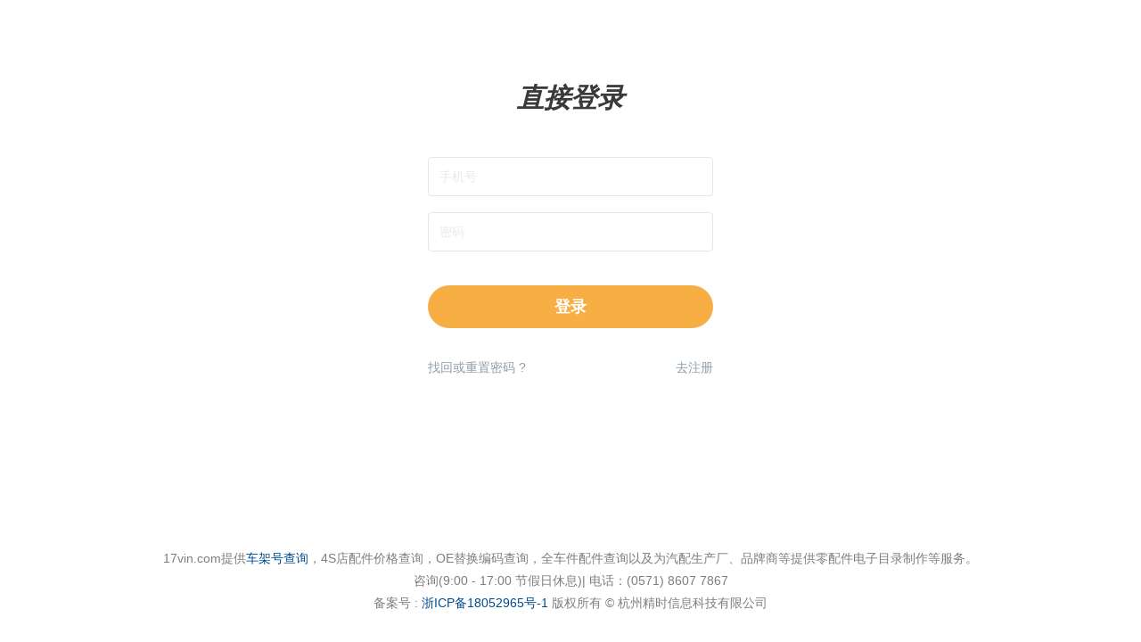

--- FILE ---
content_type: text/html; charset=utf-8
request_url: https://www.17vin.com/login
body_size: 2079
content:

<!DOCTYPE html>

<html xmlns="http://www.w3.org/1999/xhtml">
<head><meta name="viewport" content="width=device-width, initial-scale=1.0, maximum-scale=1.0, user-scalable=0" /><meta http-equiv="Content-Type" content="text/html; charset=utf-8" /><title>
	登录
</title>
    <script>
        var _hmt = _hmt || [];
        (function () {
            var hm = document.createElement("script");
            hm.src = "https://hm.baidu.com/hm.js?992b4f59784a3b8a7aa3c17bde448e21";
            var s = document.getElementsByTagName("script")[0];
            s.parentNode.insertBefore(hm, s);
        })();
    </script>
    <!-- Google tag (gtag.js) -->
<script async src="https://www.googletagmanager.com/gtag/js?id=G-XWL9RYJE8H"></script>
<script>
  window.dataLayer = window.dataLayer || [];
  function gtag(){dataLayer.push(arguments);}
  gtag('js', new Date());

  gtag('config', 'G-XWL9RYJE8H');
</script>
    <link type="text/css" rel="Stylesheet" href="/css/style.css" /><link type="text/css" rel="stylesheet" href="/css/footer.css" />
    <script type="text/javascript">
        window.__COMMON = {
            baseUrl: 'https://www.17vin.com',
            userId: '登录'
        };
    </script>
    <style type="text/css">
        @media screen and (max-width: 800px) {
            .ls-wrap {
                width: 100% !important;
            }

            .footer {
                width: 100% !important;
                margin-top:0px !important;
            }

            .forms {
                width: 100% !important;
            } 
            .forms .caption {
                width:80% !important;
            }
            .forms .formcell{
                width:80% !important;
            }
            .user_action{
                width:90% !important;
            }
            .ls-content{
                min-width:90% !important;
                margin-bottom: 0px!important;
            }
            .footer div{
                padding:5px 15px;
            }
            .forms .formcell .row .element input{
                width:140% !important;
            }
            .forms .submit{
                background: #940300 !important;
            }
        }
    </style>
</head>
<body>
    <div class="ls-wrap" id="J-ls-wrap">
        <div class="ls-content" id="J-ls-content">
            <div class="wrap thewidth">
                <div class="forms">
                    <form id="LoginForm" action="#" ajaxurl="https://www.17vin.com/ashx/loginAction.ashx"
                        class="ui-form">
                        <input type="hidden" id="ReturnUrl" name="ReturnUrl" value="https://www.17vin.com"
                            class="ui-form-returnurl" />
                        <h2 class="caption">
                            <em>直接登录</em></h2>
                        <div class="formcell">
                            <span class="row"><dfn class="element">
                                <input type="text" id="Mobile" name="Mobile" class="text" placeholder="手机号" value="" /></dfn>
                            </span><span class="row"><dfn class="element">
                                <input type="password" id="Password" name="Password" class="text" placeholder="密码"
                                    value="" /></dfn> </span>

                            
                        </div>
                        <button type="submit" class="submit ui-form-submit">
                            登录</button>
                        <iframe id="iframe1" src="" height="0" frameborder="0"></iframe>
                        <iframe id="iframe2" src="" height="0" frameborder="0"></iframe>
                    </form>
                    <div class="user_action">
                        <span class="forgot"><a href="/forget">找回或重置密码&nbsp;?</a></span>
                        <span class="go_sign"><a href="/register">去注册</a></span>
                    </div>
                </div>
            </div>
        </div>
    </div>
    <div class="footer" style="margin-top: 100px;">
        <div>
            17vin.com提供<a href="https://www.17vin.com/" target="_blank">车架号查询</a>，4S店配件价格查询，OE替换编码查询，全车件配件查询以及为汽配生产厂、品牌商等提供零配件电子目录制作等服务。<br />
        </div>
        <div>
            咨询(9:00 - 17:00 节假日休息)| 电话：(0571) 8607 7867
        </div>

        <div>
            备案号 : <a href="https://beian.miit.gov.cn/" target="_blank">浙ICP备18052965号-1</a> 版权所有 © 杭州精时信息科技有限公司 
        </div>
    </div>
    <script src="/js/require.js?v=2" data-main="/js/login1"></script>
</body>
</html>


--- FILE ---
content_type: text/css
request_url: https://www.17vin.com/css/style.css
body_size: 16097
content:
body {
    margin: 0;
    padding: 0;
    font-family: Arial, Helvetica, sans-serif;
    font-size: 12px;
}

h1, h2, h3, h4, h5, p, ul, dl, dd, table, tr, td, input, form {
    padding: 0;
    margin: 0;
}

table {
    border-collapse: collapse;
    border-spacing: 0;
}

th {
    font-weight: normal;
}

ul {
    list-style: none;
}

img {
    border: 0;
}

input::-webkit-input-placeholder {
    color: #e8e8e8;
}

input::-moz-placeholder { /* Mozilla Firefox 19+ */
    color: #e8e8e8;
}

input:-moz-placeholder { /* Mozilla Firefox 4 to 18 */
    color: #e8e8e8;
}

input:-ms-input-placeholder { /* Internet Explorer 10-11 */
    color: #e8e8e8;
}

.trbgvinfilter {
    opacity: 0.2;
}

a {
    text-decoration: none;
    color: #333;
}

.clear {
    clear: both;
    overflow: hidden;
    height: 0;
    font-size: 0;
    line-height: 0
}

.FL {
    float: left
}

.FR {
    float: right
}

.clearfix:after {
    content: ".";
    display: block;
    height: 0;
    clear: both;
    visibility: hidden;
}

.clearfix {
    zoom: 1;
}

.btn02, .sFfea_open, .sFfea, .footerOneBox dd, .btn03, .btn04, .select, .zindextop, .fabu_title01, .send, .soucing01, .soucing02, .soucing03, .more a, .ConUsBtn, .crumbstop, .fabu_icon, .show_fabu, .fabuTable .att-files, .icon_mark {
    background: url(/images_new/bg.png) no-repeat
}

    .btn01, .DetaOneReplace dl dd.more, .DetaOneAppBox ul li, .DetaOneAppBox ul li a, .DetaOneAppBox ul li a.shuoqi, .ReadMore, .MoreHide, .btn02, .MSN, .Sky, .up, .next, .auto, .part00, .auto01, .part001, .pages, .click, .sFfea_open, .sFfea, .footerOneBox dd, .btn03, .btn04, .select, .zindextop, .fabu_title01, .send, .soucing01, .soucing02, .soucing03, .more a, .ConUsBtn, .crumbstop, .searchBox .panl input.search_btn2, .fabu_icon, .fabu_icon .show_fabu, .fabuTable .att-files, .icon_mark {
        background: url(/images_new/bg.png) no-repeat
    }

.toper {
    background: #2d2d2d;
    border-bottom: 1px solid #000;
    height: 29px;
    line-height: 29px;
    color: #fff;
    font-weight: 600
}


/**header开始**/
.ls-wrap {
}

.ls-content {
    margin: 0 auto;
    min-width: 1200px;
    width: 80%;
    margin-bottom: 30px
}

.ui-header {
    position: relative;
    margin: 0 auto;
    z-index: 100;
    line-height: 15px;
    text-align: left
}

.util-clearfix {
    zoom: 1;
}

.ui-beacon {
    height: 18px;
    line-height: 18px;
    padding-top: 4px;
    *position: relative;
    *z-index: 1
}

.ui-beacon-user {
    padding-top: 7px;
    float: right;
    font-size: 12px;
}

    .ui-beacon-user strong {
        font-weight: normal;
    }

    .ui-beacon-user a, .ui-beacon-user a:visited {
        color: #06c
    }

        .ui-beacon-user a:hover {
            color: #f90;
            text-decoration: underline
        }

.ui-beacon-main {
    float: right;
    font-size: 12px;
}

.ui-header-main {
    padding: 3px 0 1px;
}

.ui-beacon-item {
    float: left;
    position: relative;
    margin: 0;
    height: 29px;
    padding: 0 1px;
    margin-left: -1px;
    z-index: 1;
    list-style: none
}

.ui-beacon-main :hover .ui-beacon-item-link {
    color: #f90 !important;
}

.ui-beacon-main a:link, .ui-beacon-main a:visited {
    color: #004B91;
}

.ui-beacon-item-link {
    position: relative;
    display: inline;
    height: 15px;
    _height: auto;
    margin: 2px 0;
    padding: 4px 9px;
    border: 1px solid #FFF;
    border-bottom: none;
    background-color: #FFF;
    z-index: -1
}

.ui-beacon-drop:hover .ui-beacon-item-link {
    padding: 4px 10px;
    border-color: #ccc;
    color: #f90 !important;
    z-index: 3
}

.ui-header-logo {
    float: left;
    margin-left: 0px;
    margin-top: 23px;
}

    .ui-header-logo img {
        display: block;
        font-size: 0;
        line-height: 0;
        outline: none;
        background: url(/images/logo.png) no-repeat;
    }


.ui-beacon-arrow {
    display: inline-block;
    width: 0;
    height: 0;
    line-height: 0;
    border-width: 4px;
    border-style: dashed;
    border-color: transparent;
    vertical-align: middle
}

.ui-beacon-drop .ui-beacon-arrow {
    position: relative;
    margin-right: 1px;
    top: 1px;
    *top: 2px;
    left: 2px
}

.ui-beacon-drop:hover .ui-beacon-item-link {
    padding: 4px 10px;
    border-color: #ccc;
    color: #f90 !important;
    z-index: 3
}

.ui-beacon-item:hover .ui-beacon-arrow-right {
    border-left-color: #f90
}

.ui-beacon-drop:hover .ui-beacon-arrow {
    border-top-color: #f90;
    top: -1px;
    top: 1px\0;
    *top: 2px;
    -webkit-transform: rotate(180deg);
    -moz-transform: rotate(180deg);
    transform: rotate(180deg)
}

.ui-beacon-drop:hover {
    padding: 0;
    z-index: 2
}

    .ui-beacon-drop:hover .ui-beacon-subs {
        display: block
    }

.ui-beacon-arrow-down {
    border-top-style: solid;
    border-top-color: #333;
    -webkit-transition-duration: 200ms;
    -moz-transition-duration: 200ms;
    transition-duration: 200ms;
    -webkit-transition-timing-function: linear;
    -moz-transition-timing-function: linear;
    transition-timing-function: linear;
    -webkit-transform-origin: 50% 30%;
    -moz-transform-origin: 50% 30%;
    transform-origin: 50% 30%;
    transition-property: transform;
    -webkit-transition-property: -webkit-transform;
    -moz-transition-property: -moz-transform
}

.ui-beacon .ui-beacon-subs {
    position: absolute;
    margin-top: -1px;
    border: 1px solid #ddd;
    padding: 4px 0 6px;
    background-color: #FFF;
    top: 26px;
    left: 0;
    z-index: 2;
    display: none
}

.ui-beacon-item-last .ui-beacon-subs {
    left: auto;
    right: 0
}

.ui-beacon-drop:hover .ui-beacon-subs {
    display: block
}

.ui-beacon-sub {
    list-style: none;
    margin: 0;
    *width: 160px
}

    .ui-beacon-sub a {
        display: block;
        border: 0;
        height: 22px;
        line-height: 20px;
        padding: 0 10px;
        background-color: #fff;
        min-width: 100px;
        white-space: nowrap !important
    }

        .ui-beacon-sub a:hover {
            color: #333;
            background-color: #e8e8e8
        }

.ui-beacon-item-last {
    background: none;
}

.ui-header-extend {
    display: none
}

    .ui-header-extend h2 {
        font-size: 18px;
        margin: 8px 0
    }

.ui-header-mod-extend .ui-header-extend {
    width: 200px;
    float: left;
    display: block
}

.ui-header-mod-action .ui-header-action {
    display: block;
    font-size: 12px;
}

.ui-header-action {
    float: right;
    width: 205px;
    height: 37px;
    text-align: center;
    margin-top: 25px;
}

.ui-header-action-sep {
    float: left;
    display: inline;
    padding-top: 10px;
    width: 33px;
    color: #666;
    font-size: 14px
}


.ui-header-main :hover.ui-header-action-rfq {
    color: #970504 !important;
    text-decoration: none !important;
    border: 1px solid #bbb;
}

.ui-header-main :visited.ui-header-action-rfq {
    color: #1996E6;
}

.ui-header-main .ui-header-action-rfq {
    float: left;
    border: 1px solid #ddd;
    width: 170px;
    height: 35px;
    color: #970504;
    font: 700 14px/35px Arial;
}

.ui-header-searchbar {
    margin: 5px 0 0 180px;
    position: relative;
    font-size: 12px;
}

    .ui-header-searchbar ul.tabs {
    }

        .ui-header-searchbar ul.tabs li {
            display: inline-block;
            *display: inline;
            zoom: 1;
            margin-right: 5px
        }

            .ui-header-searchbar ul.tabs li a {
                height: 25px;
                line-height: 25px;
                display: inline-block;
                *display: inline;
                zoom: 1;
                padding: 0 10px;
                color: #333
            }

                .ui-header-searchbar ul.tabs li.current a, .ui-header-searchbar ul.tabs li a:hover {
                    /*background: #970504;*/
                    color: #970504;
                    font-weight: bold;
                    text-decoration: none
                }


    .ui-header-searchbar .panl {
        height: 26px;
        width: 442px;
        float: left;
        border: 1px solid #970504;
        font: 400 14px/20px arial;
        color: #999;
        padding-left: 10px;
        padding-top: 5px;
    }

        .ui-header-searchbar .panl input.key {
            width: 99%;
            margin: 0;
            border: 0;
            font: 400 14px/20px arial;
            height: 20px;
            color: #999999;
            outline: none;
            overflow: visible;
            *margin-left: -230px;
            margin-left: 0\0;
        }

        .ui-header-searchbar .panl label {
            padding: 0 0 12px;
            display: block;
            width: 40px;
            height: 35px;
            line-height: 35px;
            text-align: center;
            float: left;
            color: #666;
            font-size: 14px;
        }

        .ui-header-searchbar .panl * {
            vertical-align: middle;
        }

    .ui-header-searchbar input.search_btn {
        width: 90px;
        height: 33px;
        line-height: 33px;
        text-align: center;
        background: #970504;
        margin: 0;
        border: none;
        color: #fff;
        font-size: 14px;
        font-weight: bold;
        float: left;
        cursor: pointer;
    }

#VehicleDropdown {
    height: 26px;
    margin-top: 10px
}

    #VehicleDropdown strong {
        color: #fff;
        display: block;
        float: left;
        font-size: 14px;
        height: 14px;
        padding: 5px;
        text-align: center;
        width: 143px;
    }

    #VehicleDropdown span {
        display: block;
        float: right;
        height: 20px;
        width: 40px;
        margin: 3px 0;
        border-left: 1px solid #70180E;
        background: #a42f22 url(/images/fluidheader-sprite.png) -148px -9px no-repeat;
    }

.newredbtn {
    background: #a42f22;
    border-radius: 3px;
    -moz-border-radius: 3px;
    -webkit-border-radius: 3px;
    border: 1px solid #811b17;
    color: #fff;
    cursor: pointer;
    font-size: 15px;
    font-weight: bold;
    box-shadow: 0 1px 0 #fff;
    -moz-box-shadow: 0 1px 0 #fff;
    -webkit-box-shadow: 0 1px 0 #fff
}
/**header结束**/

.heading {
    width: 100%;
    height: 24px;
    border-bottom: 2px solid #f5f5f5;
    margin: 15px auto 10px auto;
}

    .heading span {
        /*border-left: 4px solid #cc0000;
    padding: 0 7px;
*/
        left: 0;
        bottom: -2px;
        float: left;
        display: inline;
        height: 24px;
    }

    .heading .curent {
        border-bottom: 2px solid #cc0000;
    }

    .heading span a {
        display: inline;
        float: left;
        height: 16px;
        line-height: 16px;
        font-family: "微软雅黑";
        font-size: 16px;
        font-weight: bold;
        color: #000;
        border-left: 4px solid #cc0000;
        padding: 0 7px;
        cursor: default;
    }

#content {
    width: 988px;
    /**border:1px solid #dcdcdc;**/
}

.vin-input {
    width: 450px;
    padding: 8px;
    float: left;
    margin-right: 5px;
    border: 1px solid #ccc;
    font-family: arial;
}

.ajaxsubscribe-btn {
    float: left;
    padding: 0 12px;
    height: 32px;
    text-align: center;
    font-size: 14px;
    font-family: arial;
    line-height: 32px;
    background: #a42f22;
    border: 0 none;
    color: #fff;
    font-weight: 700;
}

.cont {
    width: 990px;
    margin: 0 auto;
    float: left;
}

.fix {
    zoom: 1;
}

.channel-mod {
    margin-bottom: 15px;
    border: 1px solid #e5e5e5;
}

table {
    border-collapse: collapse;
}

.car-brand {
    margin-bottom: -1px;
}


.wrap {
    margin-top: 10px;
    font-size: 14px;
    text-align: left;
}

.oem_crumbs {
    min-height: 30px;
    line-height: 30px;
    color: #404040;
}

    .oem_crumbs a {
        margin: 0 4px;
        color: #06c
    }

    .oem_crumbs span {
        margin: 0 4px;
        color: #808080;
    }

#bmwcontent {
    margin-bottom: 20px;
}

.nfxz {
    float: left;
    width: 100%;
    padding: 0 7px 10px 0;
}

.searchright, .bigsort {
    width: 100%;
    float: left;
}

    .searchright li {
        float: left;
        list-style: none outside none;
        margin: 0;
        overflow: hidden;
        padding: 16px 0 5px 25px;
        text-align: left;
        width: 12%;
        display: list-item;
    }

    .searchright .img-wrapper {
        display: table;
        overflow: hidden;
        margin: 0 auto;
        border: 1px solid #ccc;
        width: 160px;
        height: 160px;
    }

    .searchright .img-inner-wrapper {
        display: table-cell;
        vertical-align: middle;
        text-align: center;
    }

    .searchright img {
        border: none;
        /*
max-width: 160px;
max-height: 160px;
*/
        vertical-align: middle;
        padding: 0;
        color: transparent;
        font-size: 0;
    }

    .searchright .product-title {
        height: 45px;
        line-height: 18px;
        max-height: 45px;
        overflow: hidden;
        text-overflow: ellipsis;
        margin-top: 10px;
        font-size: 13px;
        margin: 5px auto 0;
        width: 160px;
        text-align: left;
        font: inherit;
        vertical-align: baseline;
    }

a, a:link {
    color: #004B91;
    text-decoration: none;
    font-family: Arial,Helvetica,sans-senif,SimSun,"宋体";
}

    a:hover {
        color: #F60;
        text-decoration: none;
        font-family: Arial,Helvetica,sans-senif,SimSun,"宋体";
    }

.bmwnfxz {
    float: left;
    width: 923px;
    padding: 12px 20px 12px 15px;
}

.bmwsearchright, .bmwbigsort {
    width: 960px;
    float: left;
}

    .bmwbigsort li {
        padding: 0;
        margin-right: 26px;
        cursor: default;
        float: left;
        margin: 0 30px 0 0;
        height: 25px;
        line-height: 20px;
        color: #004B91
    }

..bmwbigsort li b {
    font-weight: bold;
}

.searchbar {
    float: left;
    width: 983px;
    background: #f3f3f3;
    padding: 0 0 9px 5px;
}

    .searchbar li {
        float: left;
        height: 23px;
        line-height: 20px;
        margin: 9px 25px 0 0;
        width: 30%;
    }

        .searchbar li .virtue {
            width: 40%;
            font-weight: bold;
            float: left;
            text-align: right;
        }

        .searchbar li .selitem {
            float: left;
            width: 60%;
        }

        .searchbar li input {
            height: 18px;
            line-height: 18px;
            border: 1px solid #dcdcdc;
            padding-left: 3px;
            margin-top: 1px;
            color: #666;
        }

    .searchbar .btn {
        display: inline;
        float: left;
        cursor: pointer;
        padding: 0 10px;
        height: 23px;
        line-height: 19px;
        margin: 0 20px 0 0;
        background: #990000;
        border: 1px solid #dcdcdc;
        color: #e8e8e8;
        font-weight: bold;
    }

    .searchbar .returnbtn {
        background: #fff;
        color: #666;
        margin-right: 0;
    }

    .searchbar .btn:hover {
        color: #fff;
    }

    .searchbar .returnbtn:hover {
        color: #000;
    }

    .searchbar select {
        width: 190px;
    }

.selectTit {
    cursor: pointer;
    height: 20px;
    font-size: 12px;
    border: 1px solid #9f9f9f;
    padding: 0px 17px 0px 8px;
    font-weight: bold;
    width: 63px;
    margin-top: 3px;
    line-height: 20px;
}

#options {
    float: left;
    width: 960px;
    height: 19px;
    margin-bottom: 5px;
}

    #options li {
        float: left;
        height: 17px;
        line-height: 16px;
        line-height: 18px\0;
        color: #666;
        border: 1px solid #dcdcdc;
        margin-right: 5px;
        font-size: 12px;
        font-family: Arial, Helvetica, sans-serif;
    }

    #options .qpk {
        padding: 0;
        border: none;
        height: 19px;
        line-height: 18px;
    }

        #options .qpk a {
            float: left;
        }

    #options li a {
        color: #666;
    }

    #options .forkF {
        position: relative;
        padding: 0 20px 0 5px;
    }

    #options li .fork {
        position: absolute;
        top: 0;
        right: 5px;
        width: 12px;
        height: 17px;
        background: url(/images/images.png) no-repeat;
        background-position: -502px -46px;
    }

        #options li .fork:hover {
            background-position: -561px -46px;
        }

.oemcontent {
    float: left;
    margin-top: 20px;
    width: 988px;
    border-radius: 0px !important;
    border: 1px solid rgba(0, 0, 0, 0.1) !important;
    box-shadow: 0 1px 2px rgba(0, 0, 0, 0.1) !important;
}

.oemtitle {
    float: left;
    margin-top: 20px;
    width: 990px;
    text-align: center;
    line-height: 24px;
    color: #034fa3;
    font-weight: bold;
    font-size: 19px;
    font-family: Arial,Helvetica,sans-senif,SimSun,"宋体";
}

.oemimg {
    float: left;
    margin-top: 20px;
    width: 990px;
    text-align: center;
    line-height: 24px;
}

    .oemimg img {
        border: none;
        max-width: 850px;
        max-height: 850px;
        vertical-align: middle;
        padding: 0;
        color: transparent;
        font-size: 0;
    }

.span12 {
    float: left;
    width: 100%;
}

.partsBlock.noOptions {
    padding: 0px !important;
    border-top: 1px solid #c5c5c5;
    margin: 0px 15px 40px 15px;
    border: 1px solid #c5c5c5;
}

.table {
    width: 100%;
    margin-bottom: 0px;
}

.groupParts th.pos {
    text-align: center;
    width: 50px;
}

.table thead th {
    vertical-align: bottom;
    background-color: #F8F8F8;
}

.table th {
    font-weight: normal;
    padding: 8px;
    line-height: 20px;
    font-size: 14px;
    font-family: "微软雅黑", "Arial", serif;
    text-align: left;
}

.table td {
    padding: 8px;
    line-height: 20px;
    text-align: left;
    vertical-align: top;
    border-top: 1px solid #dddddd;
}

.groupParts th.title {
    padding-left: 20px;
}

.groupParts th.desc {
    padding-left: 20px;
    width: 128px;
}

.groupParts th.cond {
    padding-left: 20px;
    width: 166px;
}

.groupParts th.qty {
    text-align: center;
    width: 40px;
}

.groupParts th.pn {
    padding-left: 20px;
    width: 110px;
}

tr.even td {
    background-color: #f9f9f9;
}

tr.odd td {
    background-color: #fff;
}

td.ctrl {
    width: 60px;
}

    td.ctrl a.btn {
        margin-right: 5px;
    }

        td.ctrl a.btn:last-child {
            margin-right: 0px;
        }

.validPos {
    width: 1.2em;
    font-size: 1.2em !important;
    line-height: 1.3em !important;
    text-align: center;
}

.label {
    -webkit-border-radius: 3px;
    -moz-border-radius: 3px;
    border-radius: 3px;
}

.label, .badge {
    display: inline-block;
    color: #ffffff;
    vertical-align: baseline;
    white-space: nowrap;
    text-shadow: 0 -1px 0 rgba(0, 0, 0, 0.25);
}

.label-info, .badge-info {
    background-color: #589FC4;
}

.groupParts td {
    vertical-align: middle;
    font-size: 12px;
    padding: 8px 20px;
}

.table tbody tr:hover > td {
    background-color: #FFFFD0;
}

.footerTwo {
    width: 1000px;
    margin: 0 auto;
}

.footer {
    float: left;
    width: 100%;
}

.footerTwo {
    margin-top: 10px;
    text-align: center;
    line-height: 18px;
    color: #999;
    font-size: 12px;
}

.footerTwoA a, .footerTwoB a {
    color: #00c;
    margin: 0 8px;
}

    .footerTwoA a:hover {
        text-decoration: underline;
    }

.footerTwo p {
    color: #999;
}

.selected-c .attr {
    border-top: 0;
    width: 988px;
    padding: 6px 0 16px 0;
    overflow: hidden;
    zoom: 1;
    margin: 0;
}

.selected-c .a-values {
    width: 865px;
    float: left;
    position: relative;
    padding-right: 120px;
    margin: 0;
    padding: 0;
}

.f-list ul {
    list-style: none;
}

.selected-c .f-list li {
    float: left;
    position: relative;
    height: 20px;
    padding: 0 20px 0 5px;
    border: 1px solid #E6E6E6;
    margin-right: 15px;
    margin-bottom: 2px;
    line-height: 20px;
}

    .selected-c .f-list li a {
        float: none;
        white-space: nowrap;
        height: 20px;
        line-height: 20px;
        margin-top: 0;
        background: 0 0;
        text-decoration: none;
        color: #333;
    }

    .selected-c .f-list li strong {
        color: #E4393C;
    }

    .selected-c .f-list li b {
        display: block;
        position: absolute;
        right: 6px;
        top: 7px;
        overflow: hidden;
        width: 7px;
        height: 7px;
        background: url(/images/20130606B.png) no-repeat -37px -62px;
        cursor: pointer;
    }

.type {
    float: left;
    width: 975px;
    font-size: 14px;
    padding: 10px 0px 10px 15px;
    border-bottom: solid 1px #ccc;
    border-top: solid 1px #ccc;
    margin-bottom: 10px
}

    .type span {
        display: inline-block;
        margin-left: 20px;
    }

.vindecoding {
    float: left;
    width: 100%;
}

    .vindecoding h3 {
        font-size: 14px;
        color: #333;
        height: 30px;
        line-height: 30px;
        font-weight: 700;
        margin-bottom: 5px;
    }

.vinTable {
    border: 1px dotted #d9d7d7;
    margin-bottom: 10px;
}

    .vinTable td {
        height: 28px;
        line-height: 28px;
        border-bottom: 1px dotted #d9d7d7;
        padding-left: 10px;
        color: #555;
    }

.line {
    border-right: 1px dotted #ccc;
    font-weight: bold;
}

#VehicleDropdown {
    height: 26px;
    margin-top: 10px
}

    #VehicleDropdown strong {
        color: #fff;
        display: block;
        float: left;
        font-size: 14px;
        height: 14px;
        padding: 5px;
        text-align: center;
        width: 143px;
    }

    #VehicleDropdown span {
        display: block;
        float: right;
        height: 20px;
        width: 40px;
        margin: 3px 0;
        border-left: 1px solid #70180E;
        background: #a42f22 url(/images/fluidheader-sprite.png) -148px -9px no-repeat;
    }

.newredbtn {
    background: #a42f22;
    border-radius: 3px;
    -moz-border-radius: 3px;
    -webkit-border-radius: 3px;
    border: 1px solid #811b17;
    color: #fff;
    cursor: pointer;
    font-size: 15px;
    font-weight: bold;
    box-shadow: 0 1px 0 #fff;
    -moz-box-shadow: 0 1px 0 #fff;
    -webkit-box-shadow: 0 1px 0 #fff
}
/**首页结束**/
/**车型弹出层样式**/
.forcedUserInputLowRes, .forcedUserInputWideLowRes {
    width: auto;
    height: auto;
    margin: 0;
    z-index: 6000;
    display: none;
}

.forcedUserInputWideLowRes {
    left: 100px;
}

.forcedUserInput .top, .forcedUserInputLowRes .top {
    background: url(/images/ForcedCornerTop.gif) no-repeat;
    height: 10px;
    width: 350px;
}

.forcedUserInput .bottom, .forcedUserInputLowRes .bottom {
    background: url(/images/ForcedCornerBtm.gif) no-repeat;
    height: 10px;
    width: 350px;
}

.forcedUserInputWide .top, .forcedUserInputWide .bottom, .forcedUserInputWideLowRes .bottom, .forcedUserInputWideLowRes .top {
    height: 10px;
    width: 600px;
}

.forcedUserInputWide .top, .forcedUserInputWideLowRes .top {
    background: url(/images/forcedWideCornerTop.gif) no-repeat;
}

.forcedContents, .forcedContentsWide {
    background: #FDFADF;
    padding: 10px 0 15px;
    _margin-top: -5px;
    width: 350px;
    position: relative;
}

.forcedContentsWide {
    width: 600px;
    min-height: 400px;
    height: auto !important;
    height: 400px;
}

    .forcedContents h2, .forcedContentsWide h2 {
        margin: 0 auto 10px;
        width: 300px;
        text-align: center;
        font: normal 12px Arial,Helvetica,sans-serif;
        padding: 0 14px;
    }

        .forcedContentsWide h2.forcedVehicleSelectHeader {
            font: italic 28px Arial,Helvetica,sans-serif !important;
        }

    .forcedContentsWide h2 {
        width: auto;
    }

        .forcedContents h2 p, .forcedContentsWide h2 p {
            color: #009d57;
            font: normal 16px Arial,Helvetica,sans-serif;
            letter-spacing: 1px;
        }

            .forcedContents h2 p span, .forcedContentsWide h2 p span {
                display: block;
                font-size: 11px;
                letter-spacing: normal;
            }

    .forcedContentsWide div#selection {
        width: auto;
        _padding-left: 0;
        _margin-left: 10px;
        clear: left;
    }

.forcedVehicleSelect div {
    float: left;
    width: 100px;
    margin: 5px 0 0 15px;
    padding: 0 10px;
}

.forcedContentsWide div.years {
    width: 100px;
}

.forcedContentsWide div.engines {
    width: auto;
}

.forcedContentsWide div.cleaner {
    float: none;
    clear: both;
}

.forcedContentsWide li {
    margin-top: 4px;
}

    .forcedContentsWide li a {
        cursor: pointer;
        color: #7C7352;
        font-family: Arial,Helvetica,sans-serif;
        font-size: 12px;
    }

        .forcedContentsWide li a:hover {
            text-decoration: underline;
            color: #009d57;
            font-family: Arial,Helvetica,sans-serif;
            font-size: 12px;
        }

h2#selectHeader {
    float: left;
    clear: left;
    color: #009d57;
    margin: 10px 0 0 40px;
    _margin-left: 25px;
    letter-spacing: 1px;
    font-size: 14px;
    background: url(/images/fieldsetBar.jpg) bottom left no-repeat;
    width: 300px;
    text-align: left;
    text-indent: 5px;
    padding-bottom: 2px;
}

.forcedContentsWide #breadCrumbs {
    font-size: 13px;
    margin-top: 0;
    border: 0 none;
    width: 95%;
    *width: auto;
    _width: 90%;
}

    .forcedContentsWide #breadCrumbs a, .forcedContentsWide #breadCrumbs span {
        color: #A29B84;
    }

    .forcedContentsWide #breadCrumbs a {
        color: #A29B84;
        text-decoration: underline;
    }

        .forcedContentsWide #breadCrumbs a:hover {
            text-decoration: underline;
            color: #009d57;
        }

    .forcedContentsWide #breadCrumbs .start {
        font: bolder 14px Arial,Helvetica,sans-serif;
        color: #009d57;
        margin: 0 2px 0 0;
        width: auto;
        padding: 0 14px 0 0;
        background: url(/images/Arrows-GoToNext.gif) right -12px no-repeat;
    }

.forcedContents .zipCodeText {
    padding: 1px 8px;
    margin-left: 115px;
    width: 70px;
    font: 11px Arial,Helvetica,sans-serif;
    color: #3D381E;
}

.forcedQandA, .QandA {
    margin: 20px 40px 0;
    _margin: 20px 0 0 8px;
}

.QandA {
    float: left;
}

    .forcedQandA p.qaHead, .QandA p.qaHead {
        color: #6D633F;
        text-align: left;
        margin: 10px 0 0 0;
        _width: 275px;
        _margin-left: 12px;
        font-weight: bold;
        font-size: 12px;
    }

        .forcedQandA p, .QandA p, .forcedQandA p.qaHead span, .QandA p.qaHead span {
            color: #A29B84;
            margin: 0 0 0 6px;
            _margin: 0 18px;
            font-weight: normal;
            font-size: 11px;
        }

            .forcedQandA p.qaHead span, .QandA p.qaHead span, .forcedQandA p.answer span, .QandA p.answer span {
                margin: 0 0 0 6px;
            }

            .forcedQandA p.answer, .QandA p.answer {
                color: #3D381E;
                margin: 0 0 0 12px;
            }

.loginQandA {
    margin: 0 auto;
    clear: left;
    width: 225px;
    _width: 240px;
    text-align: center;
}

.forcedQandA span, .QandA span {
    font-size: 11px;
    color: #A29B84;
}

.forcedContentsWide div.cancelXBtn, .forcedContents div.cancelXBtn {
    background: url(/images/cancelBtn.gif) no-repeat;
    height: 20px;
    width: 22px;
    position: relative;
    top: -6px;
    cursor: pointer;
    float: right;
    margin: 0 15px 0 0;
    padding: 0;
    z-index: 40000;
}

    .forcedContentsWide div.cancelXBtn:hover, .forcedContents div.cancelXBtn:hover {
        background-position: 0 -20px;
    }

#darkenScreenObject {
    position: fixed;
    _position: absolute;
}

.crumbDepth {
    float: left;
}

    .crumbDepth a {
        margin: 0 6px;
        color: #7C7352;
        white-space: nowrap;
    }

        .crumbDepth a:hover {
            color: #009d57;
            text-decoration: underline;
        }
/*Search Style */
.ks-suggest-container {
    overflow: hidden;
    background: none repeat scroll 0 0 white;
    border: 1px solid #970504;
    border-top: 0px solid #970504;
}

.hotsale ul, ol {
    margin: 0;
    padding: 0;
}

ul, ol {
    list-style: none outside none;
    margin: 0px auto;
}

.ks-suggest-container li {
    color: #666666;
    float: left;
    font-size: 13px;
    line-height: 25px;
    padding: 1px 0 2px;
    width: 100%;
    font-weight: bold;
}

.ks-suggest-container .ks-selected {
    background-color: #1996E6;
    cursor: default;
}

.ks-suggest-key {
    float: left;
    padding-left: 12px;
    text-align: left;
}

.ks-suggest-result {
    color: green;
    float: right;
    padding-right: 5px;
    text-align: right;
}

.FormFilterLbl {
    width: 25%;
    background-color: #efefef;
    text-align: right;
    height: 18px;
    line-height: 18px;
    padding-right: 2px;
    display: inline-block;
    font-size: 13px;
    font-weight: bold;
}

.FormFilterObj {
    padding-left: 10px;
    height: 18px;
}

    .FormFilterObj input {
        border: 0px;
        padding: 3px;
        vertical-align: middle;
        height: 22px;
    }

.bigsort th {
    background-color: #F5F0F0;
    font-size: 13px;
    padding: 5px 0 5px 5px;
    font-weight: bold;
    text-align: left;
}

.bigsort tr td {
    padding: 5px 0 5px 3px;
    font-size: 12px;
    text-align: left;
}

.subtr td {
    border-bottom: dashed 1px #ccc;
}

.trgbshow {
    background: #ffd200;
}

.util-clearfix {
    zoom: 1;
}

.kv-prop {
    color: #999;
    line-height: 18px;
    width: 100%;
    float: left;
}

.kv {
    float: left;
    width: 46%;
    margin-right: 4%;
    overflow: hidden;
    word-wrap: normal;
    white-space: nowrap;
    -o-text-overflow: ellipsis;
    text-overflow: ellipsis;
    -moz-text-overflow: ellipsis;
}

    .kv b {
        color: #333;
        font-weight: 400;
    }

.model tr {
    border: 1px dashed #CCC;
}

    .model tr th {
        color: #09c;
        height: 19px;
        line-height: 19px;
        background-position: 0 -2650px;
        font-size: 11px;
        padding: 0 5px;
        font-weight: bold;
        border-right: 1px dashed #CCC;
    }

    .model tr td {
        font-size: 9px;
        line-height: 20px;
        border-right: 1px dashed #CCC;
        padding: 0px 2px 0px 2px;
        color: #333;
        text-align: center;
    }

.model a {
    color: #004B91;
    text-decoration: underline;
    font-weight: bold;
}

    .model a:hover {
        color: #F60;
        text-decoration: underline;
        font-weight: bold;
    }

.carname {
    height: 28px;
    line-height: 28px;
    border-bottom: 1px solid #d9d7d7;
    border-top: 1px solid #d9d7d7;
    padding-left: 10px;
    color: #555;
    font-weight: bold;
}

.cg-main {
    width: 958px;
    float: left;
    border: dashed 1px #ccc;
    padding: 15px;
}

    .cg-main .item {
        position: relative;
        margin-top: 15px;
    }

.util-clearfix {
    zoom: 1;
}

.cg-main .big-title {
    height: 22px;
    line-height: 22px;
    font-size: 17px;
    color: #333333;
    padding-right: 25px;
    background-color: white;
    margin-bottom: 0;
    padding-left: 10px;
    font-weight: bold;
    position: relative;
}

.cg-main .sub-item-wrapper {
    margin-left: 35px;
}

.cg-main .sub-item {
    width: 49.9%;
}

.cg-main .sub-title {
    height: 14px;
    line-height: 14px;
    font-size: 14px;
    margin: 10px 0;
    font-weight: bold;
}

.cg a {
    color: #1686cc;
    text-decoration: none;
}

.cg-main .sub-item-cont-wrapper {
}

.cg-main .sub-item-cont {
    height: 180px;
    overflow: hidden;
}

    .cg-main .sub-item-cont li {
        line-height: 18px;
        height: 18px;
        font-size: 12px;
        float: left;
        width: 360px;
        margin-right: 10px;
        overflow: hidden;
        white-space: nowrap;
        text-overflow: ellipsis;
    }

        .cg-main .sub-item-cont li .spanno {
            color: #333333;
            float: left;
            width: 30%;
        }

        .cg-main .sub-item-cont li .spaname {
            color: #333333;
            float: left;
            width: 69%;
        }

.cont {
    width: 1200px;
    margin: 0 auto;
}

ol, ul, li {
    list-style: none;
}

img, input, input:focus {
    border: none;
}

    input:focus, textarea:focus {
        outline: none;
    }

input, button, select {
    vertical-align: middle;
    font: 12px Microsoft YaHei,Arial,simsun, Helvetica, sans-serif;
}

    input[type='submit'], input[type='button'], input[type='reset'], button {
        cursor: pointer;
    }
/*LOGO*/
.logo {
    float: left;
    margin-top: 20px;
    width: 220px;
    height: 55px;
    background: url(/images/logo-small.png) no-repeat;
}

    .logo a {
        display: block;
        width: 220px;
        height: 55px;
        text-indent: -9999em;
    }
/*搜索*/
.search-col {
    float: left;
    margin-left: 70px;
    width: 700px;
}

.search-tab {
    display: block;
    font-size: 14px;
    color: #333;
}

    .search-tab li {
        float: left;
        margin-right: 3px;
        width: 75px;
        height: 30px;
        text-align: center;
        line-height: 30px;
    }

    .search-tab .hand {
        cursor: pointer;
    }

    .search-tab a {
        display: block;
        font-size: 14px;
        color: #333;
    }

    .search-tab li:hover {
        color: #ff4200;
    }

        .search-tab li:hover a {
            color: #ff4200;
        }

    .search-tab .act {
        color: #ff4200;
        font-weight: bold
    }

.search {
    padding-left: 47px;
    width: 651px;
    border: 1px solid #ff4646;
    background: #fff url(/images/search-icon.png) no-repeat left center;
    overflow: hidden;
    zoom: 1;
}

.search-txt {
    float: left;
    width: 517px;
    padding: 14px 0;
    height: 19px;
    font-size: 18px;
    line-height: 19px;
    color: #333;
}

.fix {
    zoom: 1;
}

    .fix:after {
        clear: both;
        content: " ";
        display: block;
        font-size: 0;
        height: 0;
        visibility: hidden;
    }

.search-btn {
    float: left;
    width: 134px;
    height: 47px;
    text-align: center;
    font-size: 20px;
    line-height: 47px;
    color: #fff;
    background: #ff4200;
}
/*footer*/
.footer {
    margin-top: 20px;
    padding-bottom: 15px;
    text-align: center;
    line-height: 20px;
    font: 12px Microsoft YaHei,Arial,simsun, Helvetica, sans-serif;
    color: #828282;
}
/**********************chryler gm css*/
.searchright .partab {
    margin-left: 37px;
}

.searchright .innta td {
    padding: 3px;
    font-size: 12px;
}

.searchright h4 {
    clear:both;
    color: #004B91;
    padding-bottom: 5px;
    padding-top: 5px;
    font-size: 14px;
}

/*汽车品牌*/
.page-w, .cont {
    width: 990px;
    margin: 0 auto;
    position: relative;
    float: left;
    margin-top: 20px;
}

.channel-mod {
    margin-bottom: 15px;
    border: 1px solid #eee;
}

.channel-title, .channel-title3, .channel-title4 span {
    position: relative;
    z-index: 5;
    margin-left: -1px;
    margin-bottom: -44px;
    height: 44px;
    text-align: center;
    color: #fff;
}

.channel-title, .channel-title4 span {
    width: 47px;
    font-size: 29px;
    line-height: 38px;
    background: url(/images/channel-letterBg1.png) no-repeat;
}

    .channel-title:hover, .channel-title4 span:hover {
        background: url(/images/channel-letterBg2.png) no-repeat;
        cursor: pointer;
    }

.channel-title3 {
    width: 69px;
    font-size: 14px;
    line-height: 38px;
    background: url(/images/channel-letterBg3.png) no-repeat;
}

    .channel-title3:hover {
        background: url(/images/channel-letterBg4.png) no-repeat;
        cursor: pointer;
    }

.car-brand {
    margin-bottom: -1px;
    width: 100%;
}

    .car-brand th {
        padding: 15px 0;
        width: 180px;
        text-align: center;
        border-bottom: 1px solid #eee;
        font-size: 16px;
        color: #004499;
        vertical-align: top;
    }

        .car-brand th img {
            display: block;
            margin: 0 auto 12px;
            width: 80px;
            height: 80px;
            padding: 10px;
            border: 1px solid #eee;
            background: #fff;
        }

    .car-brand td {
        padding: 10px 10px;
        border-bottom: 1px solid #eee;
        vertical-align: top;
    }

.car-series-list li {
    padding: 10px 15px 20px;
}

.car-series-list h4 {
    margin-bottom: 2px;
    font-size: 16px;
    color: #000;
    font-weight: normal;
}

.car-series-list a {
    display: inline-block;
    margin-right: 10px;
    margin-top: 10px;
    width: 82px;
    padding: 0 5px;
    height: 32px;
    font-size: 14px;
    line-height: 32px;
    color: #313131;
    border: 1px solid #ccc;
    text-align: center;
    overflow: hidden;
    text-overflow: ellipsis;
    white-space: nowrap;
}

    .car-series-list a:hover {
        color: #ff4200;
        border: 1px solid #ff4200;
    }

.car-series-title {
    margin-bottom: 5px;
    padding: 0 20px;
    height: 30px;
    font-size: 14px;
    line-height: 30px;
    color: #333;
    background: #edeef0;
}

    .car-series-title a {
        color: #333;
    }

    .car-series-title span {
        float: right;
    }

    .car-series-title select {
        margin-left: 4px;
        vertical-align: 0;
    }

.car-series-mod li {
    float: left;
    width: 33%;
    line-height: 32px;
    border-bottom: 1px dotted #eaeaea;
    overflow: hidden;
}

.car-series-mod a {
    display: block;
    margin: 0 20px 0 5px;
    color: #3c5d96;
    overflow: hidden;
    text-overflow: ellipsis;
    white-space: nowrap;
}

    .car-series-mod a:hover {
        color: #ef5e30;
    }

.model {
    margin-top: 5px
}

.make {
    width: 140px;
    float: left;
}

    .make .li_close {
        height: 24px;
        line-height: 24px;
        text-indent: 16px;
        border-bottom: 1px solid #ccc;
        color: black;
        width: 140px;
        background: #fafafa;
        cursor: pointer;
    }

    .make .li_open {
        height: 24px;
        line-height: 24px;
        background: url(/images/partsbg.png) no-repeat -480px -80px #fff;
        text-indent: 16px;
        border-bottom: 1px solid #ccc;
        color: #d70000;
        width: 140px;
        cursor: pointer;
    }

    .make li a {
        height: 24px;
        line-height: 24px;
        display: block;
        padding-left: 3px;
    }

        .make li a:hover {
            color: #d70000;
            display: block;
            text-decoration: none;
            background: url(/images/partsbg.png) no-repeat -480px -80px #fff;
        }

.L_me {
    width: 98%;
    float: left;
    margin-left: 10px;
}

.sFfea {
    background: url(/images/partsbg.png) no-repeat;
    background-position: -480px -102px;
    height: 24px;
    line-height: 24px;
    overflow: hidden;
    border-bottom: 1px solid #ccc;
    text-indent: 24px;
}

    .sFfea span, .sFfea_open span {
        color: #009;
        margin: 0 5px
    }

.sFfea_open {
    background: url(/images/partsbg.png) no-repeat;
    background-position: 0 -510px;
    background-color: #dce6ec;
    height: 24px;
    line-height: 24px;
    overflow: hidden;
    border-bottom: 1px solid #ccc;
    text-indent: 24px;
}

.EcmFfea {
}

.ProductsFL {
    width: 990px;
}

.model tr {
    border: 1px dashed #CCC;
}

    .model tr th {
        color: #09c;
        height: 19px;
        line-height: 19px;
        background-position: 0 -2650px;
        font-size: 11px;
        padding: 0 5px;
        font-weight: bold;
        border-right: 1px dashed #CCC;
    }

    .model tr td {
        font-size: 9px;
        line-height: 20px;
        border-right: 1px dashed #CCC;
        padding: 0px 2px 0px 2px;
        color: #333
    }

.sorry {
    font-size: 24px;
    color: #666;
}

.nomatch {
    margin-top: 8px;
    color: #666;
}

/*Search Style */
.ks-suggest-container {
    overflow: hidden;
    background: none repeat scroll 0 0 white;
    border: 1px solid #970504;
    border-top: 0px solid #970504;
}

.hotsale ul, ol {
    margin: 0;
    padding: 0;
}

ul, ol {
    list-style: none outside none;
}

.ks-suggest-container li {
    color: #666666;
    float: left;
    font-size: 12px;
    line-height: 18px;
    padding: 1px 0 2px;
    width: 100%;
}

.ks-suggest-container .ks-selected {
    background-color: #ccc5c5;
    cursor: default;
}

.ks-suggest-key {
    float: left;
    padding-left: 12px;
    text-align: left;
}

.ks-suggest-result {
    color: green;
    float: right;
    padding-right: 5px;
    text-align: right;
}

.searchResultHintQRW {
    padding-bottom: 3px;
    clear: both;
    font-size: 16px;
    padding-left: 10px;
    width: 100%;
    float: left;
    margin-top: 5px;
    color: #004B91;
}

    .searchResultHintQRW .rcmdTxt {
        font: bold 16px Arial;
        color: #cc0000;
    }

.no-cont {
    margin: 20px auto;
    width: 990px;
    float: left;
}

    .no-cont h3 {
        font-size: 16px;
        color: #2c2c2c;
        text-align: center;
    }

        .no-cont h3 img {
            vertical-align: -50px;
            margin-right: 30px;
        }

.again_search {
    margin: 20px 210px;
    text-align: center;
    width: 100%;
}

    .again_search span {
        float: left;
        margin-top: 7px;
        font-size: 14px;
        color: #535353;
    }

    .again_search input[type="text"] {
        float: left;
        padding-left: 5px;
        width: 393px;
        height: 34px;
        line-height: 34px;
        border: 1px solid #c9c9c9;
        box-shadow: inset 0 1px 2px rgba(204,203,203,0.5);
    }

    .again_search input[type="button"] {
        float: left;
        margin-left: -1px;
        width: 100px;
        text-align: center;
        height: 36px;
        font-size: 16px;
        line-height: 36px;
        color: #FFF;
        background: #ed6337;
    }

.no-cont p {
    margin-left: 280px;
    line-height: 24px;
    color: #535353;
}

.again_search input[type="submit"] {
    float: left;
    margin-left: -1px;
    width: 100px;
    text-align: center;
    height: 36px;
    font-size: 16px;
    line-height: 36px;
    color: #FFF;
    background: #ed6337;
}

    .again_search input[type="submit"]:hover {
        background: #ff561b;
    }

.x-button {
    background-color: #FF9917;
    background-image: -moz-linear-gradient(center top, #FFAB02, #FF8A28);
    background-repeat: repeat-x;
    border: 1px solid #E28383;
    border-radius: 2px 2px 2px 2px;
    color: #FFFFFF;
    cursor: pointer;
    display: inline-block;
    font-size: 12px;
    font-weight: bold;
    padding: 2px 10px;
}

    .x-button:hover {
        background-color: #F8AF23;
        background-image: -moz-linear-gradient(center top, #FFBC35, #F2A210);
        color: #FFFFFF;
    }

.np-load-more {
    margin: 10px;
    background-color: #DDD;
    color: #555;
    line-height: 28px;
    text-align: center;
    -webkit-user-select: none;
    border-radius: 2px;
    font-size: 12px;
    font-family: SimSun,Arial Narrow,HELVETICA;
}

    .np-load-more span {
        cursor: pointer;
        display: block;
    }

    .np-load-more:hover {
        background-color: #2a69c4;
        color: #fff;
    }

.directory_map {
    width: 988px;
    overflow: hidden;
    border: 1px solid #d7d7d9;
    padding-bottom: 10px;
}

    .directory_map .vintitle {
        background: url(/images/img_weiku2.png) repeat-x left -351px;
        height: 29px;
        line-height: 29px;
        padding-left: 10px;
        font-size: 12px;
        padding: 0 5px;
        font-size: 12px;
        font-weight: bold;
        margin-bottom: 5px;
    }

    .directory_map ul {
        padding: 10px;
        float: left;
    }

        .directory_map ul li {
            background: url(/images/abouticon.gif) no-repeat left 5px;
            width: 130px;
            overflow: hidden;
            margin-left: 18px;
            line-height: 18px;
            padding-left: 13px;
            padding-bottom: 5px;
            white-space: normal;
            float: left;
        }

            .directory_map ul li a {
                color: #333;
                text-decoration: none;
            }

                .directory_map ul li a:hover {
                    color: #f60;
                    text-decoration: underline;
                }

/**分页css**/
.pages {
    color: black;
}
    /**.pages a{padding:0 4px;border:1px solid #9f9f9f; background:#fff; height:15px; line-height:15px;margin:0 5px}
	.pages a:hover{ background:#c50002;border:1px solid #b10103; color:#fff; text-decoration:none}**/
    .pages a, .pages a:visited, .pages a:link {
        border: 1px solid #DDD;
        color: #2C98C7;
        cursor: pointer;
        height: 21px;
        line-height: 21px;
        padding: 0 8px;
        text-decoration: none;
        display: inline-block;
        overflow: hidden;
        margin-right: 4px;
    }

        .pages a:hover {
            background: #044580 none repeat scroll 0 0;
            color: white;
            border-color: #044580;
        }

    .pages .summary {
        height: 21px;
        line-height: 21px;
        text-decoration: none;
        display: inline-block;
        overflow: hidden;
        padding: 0 5px;
    }

.Skipping_solid
#btnGotoPageNum {
    width: 28px;
    height: 19px;
    border: 1px solid #97bfdd;
    padding: 0 2px;
    color: #5387b7;
    vertical-align: middle;
    background: url('/images/sprites-pagenav.png') repeat-x 0 -80px;
}

#brand_filter {
    background: #fff;
    z-index: 999;
}

.channel-tab {
    margin: 10px auto;
    padding-left: 15px;
    border-bottom: 1px solid #d7d7d7;
}

    .channel-tab li {
        position: relative;
        float: left;
        margin-right: 30px;
        margin-bottom: -1px;
        padding: 12px 20px;
    }
    /*.channel-tab i{position:absolute;bottom:0;left:48%;display:none;width:8px;height:4px;background-position:-39px 0;}*/
    .channel-tab a {
        font-size: 16px;
        color: #666;
    }

    .channel-tab .act {
        border-bottom: 2px solid #ff4200;
    }

i {
    display: inline-block;
    vertical-align: middle;
}

.channel-tab .act a {
    color: #e54e2d;
}

i.cT-ico1, i.cT-ico2, i.cT-ico3 {
    margin-right: 8px;
    background-image: url(/images/channel-ico.png);
}

i.cT-ico1 {
    width: 13px;
    height: 15px;
    background-position: 0 0;
}

i.cT-ico2 {
    width: 14px;
    height: 17px;
    background-position: 0 -16px;
}

i.cT-ico3 {
    width: 15px;
    height: 15px;
    background-position: 0 -34px;
}

.act .cT-ico1 {
    background-position: -17px 0;
}

.act .cT-ico2 {
    background-position: -17px -16px;
}

.act .cT-ico3 {
    background-position: -17px -34px;
}

.channel-tab2 {
    margin: 25px auto;
    width: 1200px;
}

.channel-fixedBar {
    width: 100%;
}

    .channel-fixedBar .channel-inner {
        width: 100%;
        top: 0px;
    }

.channel-bg {
    margin: 0;
    padding: 0;
}

.channel-letterTab {
    margin: 20px auto 10px auto;
    text-align: center;
}

    .channel-letterTab li {
        display: inline-block;
        margin-left: 3px;
        text-align: center;
    }

    .channel-letterTab a {
        display: block;
        width: 26px;
        height: 26px;
        line-height: 26px;
        text-align: center;
        font-size: 16px;
        color: #717171;
        border: 1px solid #f0f0f0;
        background: #fff;
    }

        .channel-letterTab .act a, .channel-letterTab a:hover {
            color: #fff;
            border: 1px solid #ff4200;
            background: #ff4200;
            position: relative;
        }

    .channel-letterTab .acr a {
        width: 50px;
    }

    .channel-letterTab .act a i, .channel-letterTab a:hover i {
        position: absolute;
        border-left: 5px solid transparent;
        border-right: 5px solid transparent;
        border-top: 6px solid #ff4200;
        bottom: -6px;
        left: 50%;
        margin-left: -5px;
    }

.hm-t-go-top {
    position: fixed;
    right: 2px;
    bottom: 2px;
    z-index: 99998;
    cursor: pointer;
    width: 40px;
    height: 37px !important;
    text-align: center;
    white-space: normal;
    font-size: 14px;
    line-height: 17px;
    padding-top: 3px;
    color: #fff;
    background: #404040;
    background: url('/images/top.png') no-repeat -42px center #666;
    _position: absolute;
    _top: expression(eval(document.documentElement.scrollTop+(document.documentElement.clientHeight||document.body.clientHeight)-this.offsetHeight-2));
}

.subNav li {
    color: #666;
    float: left;
    margin-right: 10px;
    font-weight: 700;
    font-size: 14px;
    line-height: 26px;
}

    .subNav li a {
        border-top: 2px solid #1996e6;
        display: inline-block;
        height: 31px;
        padding-left: 10px;
        padding-right: 10px;
        color: #666;
        border: 1px solid #ddd;
        border-bottom: 2px solid #e8e4e4;
        background: #fafafa;
        font-weight: 700;
        font-size: 14px;
    }

.subNav .ui-navOn {
    background: #fff;
    text-decoration: none;
    color: #333;
    border-top: 2px solid #1996e6;
    height: 31px;
}

.twotr {
    background-color: #f3f3f3;
}

.inntable {
    width: 80%;
}

    .inntable td {
        border: solid 1px #ccc;
        padding: 5px;
    }

    .inntable th {
        background-color: #ccc;
    }

.deftab {
    margin-bottom: 10px;
}

    .deftab tr {
        border: solid 1px #ccc;
        line-height: 25px;
        text-align: left;
    }
    /*.deftab tr:hover{border:solid 1px green}*/
    .deftab li {
        margin-right: 15px;
        padding: 10px;
        font-size: 15px;
        word-wrap: break-word;
        word-break: normal;
    }

    .deftab td {
        padding: 0;
    }

    .deftab .tr-hover {
        background-color: #fafafa;
    }

    .deftab tr:hover {
        background-color: #ffe1d4;
    }


.dialog {
    width: 920px;
    height: 300px;
    overflow-y: scroll;
    position: absolute;
    top: 330px;
    left: 300px;
    border: solid 7px #ccc;
    background: white;
}

.tamod {
    width: 900px;
}

    .tamod th {
        background: #F5F0F0;
        height: 30px;
    }

    .tamod td {
        text-align: center;
        border: solid 1px #ccc;
    }

    .tamod li {
        list-style: none outside none;
        display: list-item;
        float: none;
        text-align: left;
        padding: 5px;
        overflow: visible;
        width: 100px;
    }

.seaspan {
    margin-top: 8px;
    margin-bottom: 1px;
}

    .seaspan input {
        border: solid 1px #ccc;
        padding: 5px;
    }

.postiondiv {
    position: absolute;
    cursor: pointer;
}

.gototop {
    position: fixed;
    right: 16px;
    opacity: 0.5;
    bottom: 200px;
    width: 48px;
    height: 48px;
    opacity: 0.5;
}

.banner .prev, .banner .next {
    background-image: url(/images/allbg.png);
    background-repeat: no-repeat;
}

.oemimg {
    float: left;
    margin-top: 20px;
    width: 1200;
    border-radius: 0px !important;
}

.oemtitle {
    float: left;
    margin-top: 20px;
    width: 990px;
    text-align: center;
    line-height: 24px;
    color: #034fa3;
    font-weight: bold;
    font-size: 19px;
    font-family: Arial,Helvetica,sans-senif,SimSun,"宋体";
}

.banner .prev, .banner .next {
    background-image: url(/images/allbg.png);
    background-repeat: no-repeat;
}

.bannerimg {
    float: left;
    width: 100%;
    text-align: center;
}

.banner {
    width: 960px;
    position: relative;
    overflow: hidden;
    z-index: 1;
    margin: auto;
    height: 700px;
}

    .banner li {
        width: 100%;
        height: 1000px;
    }

    .banner ul.bannerpic li {
        left: 0pc;
        ;
        top: 0px;
    }

        .banner ul.bannerpic li a {
            display: block;
            width: 100%;
        }
    /*数字按钮样式*/
    .banner .num {
        overflow: hidden;
        height: 20px;
        position: absolute;
        bottom: 12px;
        zoom: 1;
        z-index: 3;
        text-align: center;
        left: 44%;
    }

        .banner .num li {
            width: 10px;
            height: 10px;
            line-height: 0px;
            color: #999;
            background-color: #fff;
            margin-right: 5px;
            border-radius: 50%;
            cursor: pointer;
            display: inline-block;
            font-size: 0px;
            overflow: hidden;
            float: left;
            border: 1px solid #82817f;
            margin-top: 1px;
        }

            .banner .num li.on {
                border: 2px solid #e60b1b;
                margin-top: 0px;
            }
    /*当前项*/
    /*上一个  下一个*/
    .banner .prev, .banner .next {
        width: 28px;
        height: 47px;
        position: absolute;
        top: 271px;
        background-position: -41px -485px;
        filter: alpha(opacity=30);
        -moz-opacity: 0.3;
        -khtml-opacity: 0.3;
        opacity: 0.3;
    }

    .banner .prev {
        left: 0px;
    }

    .banner .next {
        right: 0px;
        background-position: -74px -485px;
    }

    .banner .prenext {
        position: absolute;
        left: 0px;
        top: 0px;
        width: 100%;
    }

#bmwcontent {
    border: 0px solid #dcdcdc;
    margin-bottom: 3px;
    margin-top: 10px;
}

.nfxz {
    float: left;
    padding: 0;
}

.subNav li span {
    margin-left: 15px;
}

.content {
    float: left;
    padding: 15px 0 0 10px;
    width: 1109px;
}

    .content li {
        float: left;
        height: 48px;
        margin: 0 5px 5px 0;
    }

        .content li a .nopart {
            color: Red;
        }

        .content li a {
            background-color: #fbfbfb;
            border-radius: 2px;
            display: block;
            height: 28px;
            padding: 10px 10px 0 10px;
            border: 1px solid #dcdcdc;
            font-size: 14px;
        }

            .content li a:hover {
                border: 1px solid #cc0000;
                color: #cc0000;
            }
/*隐藏掉我们模型的checkbox*/
.my_protocol .input_agreement_protocol {
    appearance: none;
    -webkit-appearance: none;
    outline: none;
    display: none;
}
    /*未选中时*/
    .my_protocol .input_agreement_protocol + span {
        width: 16px;
        height: 16px;
        background-color: red;
        display: inline-block;
        background: url(/images/icon_checkbox.png) no-repeat;
        background-position-x: 0px;
        background-position-y: -25px;
        position: relative;
        top: 3px;
    }
    /*选中checkbox时,修改背景图片的位置*/
    .my_protocol .input_agreement_protocol:checked + span {
        background-position: 0 0px
    }

/**保养页面样式信息*/
.carInfo_switch {
    margin-top: 10px;
    border-top: 2px solid #970504
}

#package_baoyang {
    padding: 7px 0 5px 0px;
    position: relative;
}

.byType dl {
    position: relative;
    padding-left: 81px;
    font-family: "å®‹ä½“"
}

    .byType dl dt {
        position: absolute;
        height: 36px;
        line-height: 36px;
        background-color: #F8F8F8;
        top: 0;
        left: 0
    }

        .byType dl dt span {
            border-left: 3px solid #D12A3E;
            padding: 0 10px;
            color: #666;
            vertical-align: middle
        }

    .byType dl dd {
        position: relative;
        float: left;
        width: 165px;
        height: 30px;
        padding: 2px;
        border-width: 1px;
        border-style: solid;
        border-color: #ebebeb;
        margin: 0 10px 10px 0;
        cursor: pointer;
    }

.clear {
    clear: both;
    display: block;
    width: 0;
    height: 0
}

.clearfix:before, .clearfix:after {
    content: '\20';
    display: block;
    width: 0;
    height: 0
}

.clearfix:after {
    clear: both
}

.byType dl dd {
    position: relative;
    float: left;
    width: 130px;
    height: 30px;
    padding: 2px;
    border-width: 1px;
    border-style: solid;
    border-color: #ebebeb;
    margin: 0 10px 10px 0;
    cursor: pointer
}

    .byType dl dd .inner {
        background-color: #fff;
        height: 30px;
        overflow: hidden;
        text-align: left;
        padding-left: 7px
    }

    .byType dl dd .name, .by_layer .by_close, .by_layer .by_viewBtn {
        text-align: center;
        cursor: pointer
    }

    .byType dl dd input {
        visibility: hidden;
        position: absolute
    }

    .byType dl dd .iconfont-nbg {
        float: left;
        color: #ddd;
        font-size: 24px;
        vertical-align: top;
        margin-top: 2px
    }

    .byType dl dd .name {
        display: inline-block;
        width: 130px;
        color: #666;
        line-height: 33px
    }

    .byType dl dd .i-check, .byType dl dd .maintain-list_tips {
        background: url(/Image/baoyang/maintain-list_tips.png) no-repeat;
        width: 20px;
        height: 20px;
        position: absolute;
        right: 0;
        bottom: 0;
        display: none
    }

    .byType dl dd:hover {
        background-color: #f8f8f8
    }

        .byType dl dd:hover .iconfont-nbg, .byType dl dd:hover .name {
            color: #f89776
        }

    .byType dl dd.disabled .name {
        color: #ccc
    }

    .byType dl dd.checked {
        border: 2px solid #f89776;
        padding: 1px;
        background-color: #fff
    }

        .byType dl dd.checked .iconfont-nbg, .byType dl dd.checked .name {
            color: #f89776
        }

        .byType dl dd.checked .i-check, .byType dl dd.checked .maintain-list_tips {
            display: block
        }

.inventory_left {
    float: left;
    width: 100%
}

.inventory {
    width: 100%;
    display: inline-block;
    float: left;
    background-color: #fff
}

    .inventory .car-info {
        height: 36px;
        line-height: 36px;
    }

    .inventory .tit {
        border-left: 3px solid #D12A3E;
        padding: 0 10px;
        color: #666;
        vertical-align: middle;
    }

    .inventory .title {
        width: 100%;
        height: 38px;
        line-height: 38px;
        margin: 0 10px 0 auto;
        font-family: "宋体";
        background-color: #939baa
    }

        .inventory .title li {
            text-align: center;
            color: #fff;
            float: left
        }

    .inventory table {
        height: auto;
        border-bottom: 1px solid #e8e8e8;
        width: 100%
    }

        .inventory table td {
            position: relative;
            text-align: center;
            border-top: 1px solid #e8e8e8;
            vertical-align: middle;
            line-height: 20px;
        }

        .inventory table tr td {
            border-right: 1px solid #e8e8e8
        }

            .inventory table tr td:nth-child(1) {
                border-left: 1px solid #e8e8e8
            }

.properties {
    padding: 5px 0 5px;
    border-top: none;
    width: 600px
}

    .properties li {
        float: left;
        overflow: hidden;
        padding-right: 10px;
        width: 290px;
        height: 22px;
        -ms-text-overflow: ellipsis;
        -o-text-overflow: ellipsis;
        text-overflow: ellipsis;
        white-space: nowrap;
        line-height: 22px
    }

        .properties li span {
            color: #888
        }

/** 注册样式  **/
.container {
    width: 100%;
    margin: 0px auto;
}

.forms {
    width: 80%;
    margin: auto;
    background: #fff;
    padding: 80px 0;
    border-radius: 4px;
}

    .forms .caption {
        display: block;
        width: 640px;
        text-align: center;
        margin: 0px auto;
        padding-bottom: 35px;
    }

        .forms .caption ins {
            display: inline-block;
            width: 150px;
            height: 6px;
            margin: 0px 15px;
            border-top: 1px dotted #cccccc;
        }

        .forms .caption em {
            display: inline-block;
            color: #3a3a3a;
            font-size: 30px;
        }

    .forms .formcell {
        display: block;
        width: 340px;
        margin: 0px auto;
        background: #ffffff;
    }

        .forms .formcell .row {
            display: block;
            overflow: hidden;
            height: 42px;
            padding: 10px 0px;
        }

            .forms .formcell .row .label {
                float: left;
                display: block;
                width: 120px;
                height: 42px;
                color: #727272;
                font-size: 16px;
                text-align: right;
                line-height: 42px;
                padding-right: 15px;
            }

            .forms .formcell .row .element {
                float: left;
                display: block;
                height: 42px;
                padding: 0 10px;
            }

                .forms .formcell .row .element input {
                    width: 320px;
                    height: 44px;
                    font-size: 14px;
                    line-height: 44px;
                    padding: 0px 12px;
                    margin: 0px;
                    border: 1px solid #e7e7ea;
                    border-radius: 4px;
                    color: #3a3a3a;
                    background: #fff;
                    box-sizing: border-box;
                    -moz-box-sizing: border-box; /* Firefox */
                    -webkit-box-sizing: border-box; /* Safari */
                }

                    .forms .formcell .row .element input:focus {
                        border: 1px solid #1781e0;
                        box-shadow: 0px 0px 12px rgba(0,0,0,.2);
                    }

                    .forms .formcell .row .element input.error {
                        border: 1px solid #ff0000;
                    }

                .forms .formcell .row .element.short {
                    float: left;
                }

                    .forms .formcell .row .element.short input {
                        width: 168px;
                    }

            .forms .formcell .row .verify {
                float: left;
                display: block;
                padding: 0px;
                margin-left: 10px;
            }

                .forms .formcell .row .verify img {
                    display: block;
                    height: 40px;
                    width: 132px;
                    border: 1px solid #2490e9;
                    border-radius: 5px;
                    cursor: pointer;
                }

                .forms .formcell .row .verify a {
                    display: block;
                    display: inline-block;
                    width: 132px;
                    text-align: center;
                    height: 40px;
                    color: #1781e0;
                    font-size: 15px;
                    line-height: 40px;
                    border: 1px solid #1781e0;
                    border-radius: 5px;
                    cursor: pointer;
                }

                    .forms .formcell .row .verify a:hover {
                        color: #2f93ec;
                        border: 1px solid #2f93ec;
                    }

                    .forms .formcell .row .verify a.disabled {
                        color: #bababa;
                        border: 1px solid #cccccc;
                        background: #dfdfdf;
                    }

    .forms .submit {
        display: block;
        width: 320px;
        height: 48px;
        color: #ffffff;
        font-size: 18px;
        font-weight: bold;
        margin: 30px auto 0px auto;
        border: 0px;
        border-radius: 24px;
        background: #f7ae45;
        cursor: pointer;
    }

        .forms .submit:hover {
            background: #fab553;
        }

        .forms .submit:active {
        }

.user_action {
    width: 320px;
    margin: 20px auto;
}

    .user_action span {
        display: inline-block;
    }

    .user_action .forgot {
        float: left;
    }

        .user_action .forgot a {
            float: left;
            color: #8d9da9;
        }

    .user_action span a:hover {
        color: #7c8aad;
    }

    .user_action .go_sign {
        float: right;
    }

        .user_action .go_sign a {
            float: right;
            color: #8d9da9;
        }

/* 高亮提示框 */
.highlight {
    display: block;
    position: absolute;
    height: 32px;
    margin-top: 5px;
    z-index: 301;
}

    .highlight ins {
        float: left;
        display: block;
        overflow: hidden;
        width: 0px;
        height: 0px;
        margin-top: 9px;
        border: 7px solid #ffffff;
        border: 7px solid rgba(255,255,255,0);
        border-right: 7px solid #ed5454;
    }

    .highlight em {
        float: left;
        display: block;
        color: #ffffff;
        line-height: 32px;
        padding: 0px 10px;
        border-radius: 5px;
        background: #ed5454;
    }

    .highlight.left ins {
        float: right;
        border: 7px solid #ffffff;
        border: 7px solid rgba(255,255,255,0);
        border-left: 7px solid #ed5454;
    }

    .highlight.left em {
        float: right;
    }

@font-face {
    font-family: 'Glyphicons Halflings';
    src: url('../v2_font/glyphicons-halflings-regular.eot');
    src: url('../v2_font/glyphicons-halflings-regular.eot?#iefix') format('embedded-opentype'), url('../v2_font/glyphicons-halflings-regular.woff2') format('woff2'), url('../v2_font/glyphicons-halflings-regular.woff') format('woff'), url('../v2_font/glyphicons-halflings-regular.ttf') format('truetype'), url('../v2_font/glyphicons-halflings-regular.svg#glyphicons_halflingsregular') format('svg');
}

/* 弹出层样式*/
.FdDiv {
    height: 123px;
    z-index: 100;
    filter: alpha(opacity=90);
    left: -300px;
    visibility: hidden;
    position: absolute;
}

.Pleft {
    width: 17px;
    height: 123px;
    float: left;
    /*background: url(/images/f1.gif) no-repeat top left;*/
}

.Pright {
    width: 6px;
    height: 123px;
    float: left;
    /*background: url(/images/f2.gif) no-repeat top left*/
}

.FdCenter {
    min-width: 220px;
    float: left;
    height: 123px;
    /*background: url(/images/f3.gif) repeat-x top*/
}

.FdcenterImg {
    width: 85px;
    height: 80px;
    float: left;
    display: inline;
    margin: 20px 10px 0px 6px;
}

.FdcenterTxt {
    line-height: 20px;
    margin: 10px 6px 0 10px;
    float: left;
    display: inline;
    color: #666;
    font-size: 12px;
}

    .FdcenterTxt a {
        color: #AF0D0D;
        font-size: 12px;
        font-weight: bold;
        text-decoration: none
    }

        .FdcenterTxt a:hover {
            color: #055d9a;
            text-decoration: underline
        }
/**锚点css*/
.imghl {
    position: absolute;
    top: 0;
    left: 0;
    visibility: hidden;
    background-color: transparent;
    border: 2px solid #FF6600;
    border-radius: 4px;
    cursor: pointer;
    z-index: 3;
}

.imghla {
    display: block;
    position: absolute;
    top: 0;
    left: 0;
    background-color: #000;
    cursor: pointer;
    filter: alpha(opacity=0);
    opacity: 0;
}

div.posselect {
    border: 2px solid #e22e33;
    visibility: visible;
    margin: 0;
}

.deftab tr.posselect {
    background-color: #fef0ec;
}

.deftab tr.r0.posselect {
    background-color: #fef0ec;
}

.row {
    margin-left: 0;
    margin-right: 0
}

.right .panel {
    margin-left: 8px;
}

.right .panel-body {
    padding: 0;
    min-height: 740px;
    border: #e8e8e8 1px solid;
    background-color: white;
}

.imagePanels {
    margin-top: 20px;
    float: left;
    background-color: #fff;
    border-top: none;
    width: 100%;
}

.imagePanels {
    float: left;
    background-color: #fff;
    border-top: none;
    width: 100%;
    position: relative;
}

#partsimg {
    position: relative;
    left: 0;
    top: 0;
    outline: none;
    overflow-y: hidden;
    overflow-x: scroll;
    border: #d4d4d4 1px solid;
    border-top: none;
    float: left;
    width: 37%;
    height: 680px;
    box-sizing: border-box;
    -moz-box-sizing: border-box;
    -webkit-box-sizing: border-box;
    margin-right: 20px;
    border-left: none;
    border-bottom: none;
    border-top: none;
}

    #partsimg img {
        vertical-align: top;
        z-index: 3;
    }

.explosive-view {
    height: 680px;
    z-index: 1;
}

.imgContainer {
    overflow: hidden;
    position: relative;
    top: 0px;
    left: 0px;
    width: 562px;
    height: 680px;
}

.right .panel {
    margin-left: 8px;
}

.dfc-right {
    overflow: hidden;
    padding-right: 10px;
}

.panel {
    box-shadow: none;
}

.filter-title {
    overflow: hidden;
    height: 38px;
    background-color: #f6f6f6;
    vertical-align: middle;
    line-height: 38px;
    font-family: 微软雅黑, serif;
    position: relative;
    font-size: 16px;
    border: 1px solid #E4E4E4;
}

.filter-border-left {
    float: left;
    border-left: #e22e33 3px solid;
    height: 20px;
    margin-top: 9px;
}

.filter-title-name {
    float: left;
    margin-left: 10px;
}

.floatTable {
    position: absolute;
    z-index: 99;
    display: none;
}

    .floatTable tr td {
        text-align: center;
    }

    .floatTable tr.r0 th {
        background-color: #f3f3f3;
        text-align: center;
        font-weight: normal;
        height: 40px;
    }

    .floatTable tr {
        border: solid 1px #eeeeee;
        background-color: #ffffff;
    }

.part-detail-head th {
    font-family: "微软雅黑", "Arial", serif;
    font-size: 14px;
    font-weight: normal;
    text-align: center;
    height: 40px;
}

.small-table-list {
    overflow-x: hidden;
    overflow-y: auto;
    max-height: 640px;
    display: block;
}

#partsList {
    border-spacing: 0;
    width: 100%;
    text-align: center;
    border: solid #e4e4e4 1px;
    table-layout: fixed;
}

    #partsList tr.r0 th {
        background-color: #f3f3f3;
        text-align: center;
        font-weight: normal;
    }

    #partsList tr.part-detail-head {
        border-bottom: solid 1px #d4d4d4;
        background-color: #fafafa;
    }

    #partsList th {
        height: 40px;
        line-height: 40px;
        white-space: nowrap;
        padding: 1px;
    }

    #partsList tr.c-th-wg {
        border-bottom: solid 1px #d4d4d4;
        background-color: #fafafa;
    }

    #partsList tr {
        border-bottom: solid 1px #d8d8d8;
        background-color: #fff;
    }

    #partsList td {
        vertical-align: top;
        white-space: normal;
    }

        #partsList td.price {
            text-align: right;
        }

    #partsList tr td {
        text-align: center;
    }

    #partsList tr.posselect {
        background-color: #fef0ec;
    }

    #partsList tr.r0.posselect {
        background-color: #fef0ec;
    }

    #partsList .aphoto {
        background: url("assets/photo.png?version=1546440935949") 0 1px no-repeat;
        width: 16px;
        padding: 0 0;
    }

        #partsList .aphoto a {
            position: relative;
            display: block;
            width: 16px;
            height: 16px;
        }

.imagePanels .popover-title {
    font-size: 12px;
    background-color: #fcfcfc;
    color: #333333;
    height: 36px;
    line-height: 36px;
    padding: 0 0 0 20px;
    border: 0;
}

.imagePanels table {
    background-color: #fcfcfc;
}

#partsList .popover-content td {
    height: 20px;
    line-height: 20px;
    font-size: 12px;
    color: #666666;
    vertical-align: middle;
    text-align: center;
    background-color: #fcfcfc;
    padding: 8px 0;
}

#partsList .popover-content table th {
    height: 36px;
    line-height: 36px;
    font-size: 12px;
    color: #333333;
    padding: 0;
    background-color: #f5f5f5;
    font-weight: normal;
    text-align: center;
}

    #partsList .popover-content table th.replase {
        background-color: #fcfcfc;
    }

#partsList .popover-content td.replase {
    text-align: center;
}

#partsList .popover-content table td.pr {
    background-color: #f5f5f5;
}

#partsList .tr-hover {
    background-color: #fafafa;
}

#partsList tr:hover {
    background-color: #ffe1d4;
}

.imagePanels #partsList .button-hover {
    color: #f3f3f3;
    background-color: #e22e33;
}

.banner .prev, .banner .next {
    background-image: url(/images/allbg.png);
    background-repeat: no-repeat;
}

.bannerimg {
    float: left;
    width: 100%;
    text-align: center;
}

.banner {
    width: 560px;
    height: 680px;
    position: relative;
    overflow: hidden;
    z-index: 1;
}

    .banner li {
        height: 680px;
    }

    .banner ul.bannerpic {
        position: inherit;
        width: 560px;
    }

        .banner ul.bannerpic li a {
            display: block;
            width: 100%;
            height: 680px;
        }
    /*数字按钮样式*/
    .banner .num {
        overflow: hidden;
        height: 20px;
        position: absolute;
        bottom: 12px;
        zoom: 1;
        z-index: 3;
        text-align: center;
        left: 44%;
    }

        .banner .num li {
            width: 10px;
            height: 10px;
            line-height: 0px;
            color: #999;
            background-color: #fff;
            margin-right: 5px;
            border-radius: 50%;
            cursor: pointer;
            display: inline-block;
            font-size: 0px;
            overflow: hidden;
            float: left;
            border: 1px solid #82817f;
            margin-top: 1px;
        }

            .banner .num li.on {
                border: 2px solid #e60b1b;
                margin-top: 0px;
            }
    /*当前项*/
    /*上一个  下一个*/
    .banner .prev, .banner .next {
        width: 28px;
        height: 47px;
        position: absolute;
        top: 271px;
        background-position: -41px -485px;
        filter: alpha(opacity=30);
        -moz-opacity: 0.3;
        -khtml-opacity: 0.3;
        opacity: 0.3;
    }

    .banner .prev {
        left: 0px;
    }

    .banner .next {
        right: 0px;
        background-position: -74px -485px;
    }

    .banner .prenext {
        position: absolute;
        left: 0px;
        top: 0px;
        width: 100%;
    }

.item-content {
    padding-top: 12px;
    float: left;
    width: 50%;
}

.item-grid {
    margin: 0px;
}

.item-content .item-col {
    float: left;
    display: inline;
    width: 100%;
}

.item-content .col-main {
    margin: 0 50px 0 222px;
    min-height: 222px;
}

.item-content .main-wrap {
    margin: 0 20px;
}

.item-content .pmo-kv-wrap {
    position: relative;
}

    .item-content .pmo-kv-wrap .kv-prop {
        margin-top: 0;
        overflow: hidden;
        line-height: 22px;
    }

        .item-content .pmo-kv-wrap .kv-prop .kv {
            float: none;
            margin-right: 0;
            width: 100%;
        }

.item-content .item-sub {
    width: 222px;
}

.item-content .sub-wrap {
    position: relative;
}

.item-content .img-wrap {
    width: 220px;
    height: 220px;
    border: 1px solid #e9eef5;
    position: absolute;
}

.util-valign .util-valign-ctn {
    display: table-cell;
    vertical-align: middle;
    text-align: center;
    *position: absolute;
    *top: 50%;
    *left: 50%;
}

.item-content .img-wrap img {
    max-width: 220px;
    max-height: 220px;
    border: none;
}
/* 操作结果提示框 */
.forms .success {
    display: block;
    width: 360px;
    margin: 30px auto;
}

    .forms .success .success-ok {
        display: block;
        width: 128px;
        height: 128px;
        color: #ffffff;
        font-size: 36px;
        text-align: center;
        line-height: 128px;
        margin: 0px auto;
        border-radius: 64px;
        background: #09bb07;
    }

    .forms .success .success-caption {
        display: block;
        height: 36px;
        color: #5f5f5f;
        font-size: 21px;
        line-height: 36px;
        text-align: center;
        padding-top: 15px;
    }

    .forms .success .success-text {
        display: block;
        color: #727272;
        font-size: 15px;
        line-height: 24px;
        text-align: center;
        padding: 15px 0px;
    }

    .forms .success .success-button {
        display: block;
        width: 180px;
        height: 40px;
        color: #1781e0;
        font-size: 15px;
        line-height: 40px;
        text-align: center;
        padding: 0px 15px;
        margin: 15px auto 0px auto;
        border: 1px solid #1781e0;
        border-radius: 21px;
        background: #ffffff;
        cursor: pointer;
    }

.istoagesbox {
    width: 320px;
    height: 55px;
    text-align: center;
    line-height: 55px;
    color: #fff;
    border-radius: 6px;
    background: #000;
    opacity: 0.6;
    filter: alpha(opacity=60);
    position: fixed;
    left: 50%;
    margin-left: -160px;
    /*top: 40%;*/
    /*margin-top: -27px;*/
    z-index: 10;
}

.he_top990 {
    position: relative;
    height: 40px;
    z-index: 1114;
}

.he990 {
    width: 100%;
    margin: 0 auto;
    height: 40px;
}

.he_login_box990 {
    float: right;
    position: relative;
    width: auto;
    margin-right: -10px;
    z-index: 10;
    font-size: 14px;
    font-weight: 600;
}

.he_top990 .he_login_box990 > ul > li {
    position: relative;
    float: left;
    height: 40px;
    padding: 0 10px;
    line-height: 40px;
}

    .he_top990 .he_login_box990 > ul > li + li:before {
        content: '';
        position: absolute;
        left: 0;
        top: 13px;
        width: 1px;
        height: 14px;
        background: #ccc;
    }

    .he_top990 .he_login_box990 > ul > li > a {
        color: #004B91;
        text-decoration: none;
        font-weight: 400;
    }

        .he_top990 .he_login_box990 > ul > li > a:hover {
            color: #ff4f53;
            text-decoration: none
        }

*:before, *:after {
    box-sizing: border-box;
}

.fix {
    zoom: 1;
}

    .fix:after {
        clear: both;
        content: " ";
        display: block;
        font-size: 0;
        height: 0;
        visibility: hidden;
    }

.list-img-con {
    display: inline-block;
    width: 60px;
    height: 60px;
    border: 1px solid #eee;
}

.pointer {
    cursor: pointer;
}

img {
    vertical-align: middle;
    border-style: none;
}

.section-title .group-action {
    background: #fff;
    float: right;
}

.group-action {
    font-size: 0;
    line-height: 0;
    margin-top: 3px;
    margin-left: 10px;
    border-radius: 2px;
    -webkit-user-select: none;
    -moz-user-select: none;
    -ms-user-select: none;
    user-select: none;
}

    .group-action i:first-child {
        border-top-left-radius: 2px;
        border-bottom-left-radius: 2px;
        border-top: 1px solid #999;
        border-left: 1px solid #999;
        border-bottom: 1px solid #999;
    }

    .group-action i:last-child {
        border-top-right-radius: 2px;
        border-bottom-right-radius: 2px;
        border-top: 1px solid #999;
        border-bottom: 1px solid #999;
    }

    .group-action i.active {
        background: #666;
        color: #fff;
        border-color: #666 !important;
    }

    .group-action i {
        width: 60px;
        line-height: 22px;
        color: #666;
        transition: all .3s ease-in-out;
        cursor: pointer;
        font-size: 12px;
        text-align: center;
        border-top-left-radius: 2px;
        border-bottom-left-radius: 2px;
        border-top: 1px solid #999;
        border-left: 1px solid #999;
        border-bottom: 1px solid #999;
    }

    .group-action, .group-action i {
        display: inline-block;
        vertical-align: top;
    }

        .group-action i:last-child, .group-action i:not(:last-child) {
            border-right: 1px solid #999;
        }



        .group-action i:last-child, .group-action i:not(:last-child) {
            border-right: 1px solid #999;
        }

ul {
    list-style: none;
    padding: 0;
    margin: 0;
}

.subgroup-list-container {
    overflow-y: auto;
    -webkit-box-flex: 1;
    -ms-flex: 1;
    flex: 1;
    width: 100%;
    min-height: 800px;
    position: relative;
}

    .subgroup-list-container ul {
        box-sizing: border-box;
        position: absolute;
        left: 0;
        top: 0;
        width: 100%;
        height: 100%;
    }

.subgroup-list-block {
    padding: 10px 10px 10px 0;
}

    .subgroup-list-block li {
        width: 200px;
        height: 220px;
        white-space: nowrap;
        font-size: 14px;
        display: -webkit-inline-box;
        display: -ms-inline-flexbox;
        display: inline-flex;
        -webkit-box-orient: vertical;
        -webkit-box-direction: normal;
        -ms-flex-direction: column;
        flex-direction: column;
        cursor: pointer;
        margin-right: 10px;
        -webkit-user-select: none;
        -moz-user-select: none;
        -ms-user-select: none;
        user-select: none;
        margin-bottom: 10px;
    }

        .subgroup-list-block li > div {
            border: 1px solid #999;
            position: relative;
            background-size: contain;
            background-position: 50%;
            background-repeat: no-repeat;
            transition: all .3s ease-in-out;
            -webkit-box-flex: 1;
            -ms-flex: 1;
            flex: 1;
        }

        .subgroup-list-block li.active > div, .subgroup-list-block li:hover > div {
            border-color: #ce2427;
        }

        .subgroup-list-block li > div > p {
            display: inline-block;
            font-size: 12px;
            position: absolute;
            bottom: 0;
            left: 0;
            max-width: 100%;
            padding: 2px 4px;
            line-height: 1.2;
            color: #fff;
            background: #2a2d3e;
            white-space: normal;
            word-break: break-all;
            transition: all .3s ease-in-out;
        }

        .subgroup-list-block li > p {
            display: block;
            overflow: hidden;
            text-overflow: ellipsis;
            text-align: left;
            line-height: 1.4;
            font-size: 12px;
            transition: all .3s ease-in-out;
        }

        .subgroup-list-block li.active > div > p, .subgroup-list-block li:hover > div > p {
            background: #ce2427;
        }

        .subgroup-list-block li.active > p, .subgroup-list-block li:hover > p {
            color: #ce2427;
        }

        .subgroup-list-block li.not-belong-to-vin {
            position: relative;
            opacity: 1;
        }

            .subgroup-list-block li.not-belong-to-vin > p {
                color: #999;
            }

            .subgroup-list-block li.not-belong-to-vin:after {
                content: "";
                position: absolute;
                right: 1px;
                top: 1px;
                display: block;
                background-image: url(/images/nbtv.png);
                background-repeat: no-repeat;
                width: 46px;
                height: 42px;
                opacity: .8;
            }

.section-title {
    line-height: 32px;
    height: 32px;
    min-height: 32px;
    position: relative;
    border-bottom: 1px solid #999;
    font-size: 16px;
    padding: 0 3px 0 10px;
}


    .section-title .operation-tip {
        display: inline-block;
    }

.operation-tip {
    font-size: 12px;
}

    .operation-tip .gray {
        font-weight: 700;
        color: #999 !important;
    }

.float-right {
    float: right;
}

.el-tooltip__popper.is-dark {
    background: #303133;
    color: #fff;
}

.sub-group-popup-container {
    border-radius: 0 !important;
    max-height: 420px;
    overflow-y: auto;
}

.el-tooltip__popper {
    position: absolute;
    border-radius: 4px;
    padding: 10px;
    z-index: 2000;
    font-size: 12px;
    line-height: 1.2;
    min-width: 10px;
    word-wrap: break-word;
}

.sub-group-tip {
    width: 170px;
}

    .sub-group-tip > div {
        margin-bottom: 8px;
        line-height: 20px;
        width: 100%;
        float: left;
    }

        .sub-group-tip > div .label {
            width: 30px;
            float: left;
        }

        .sub-group-tip > div .value {
            word-break: break-all;
            -webkit-box-flex: 1;
            -ms-flex: 1;
            flex: 1;
            width: 130px;
            float: right;
        }

/**品牌*/
.MaintainBrandListWrapper {
    width: 100%;
    display: -ms-flexbox;
    display: flex;
    -ms-flex-direction: column;
    flex-direction: column;
    background: #fff;
    height: calc(100% - 50px);
}

    .MaintainBrandListWrapper .maintainBrandArea {
        background: #fff;
        height: 46px;
        display: -ms-flexbox;
        display: flex;
        -ms-flex-align: center;
        align-items: center;
    }

    .MaintainBrandListWrapper .option-list {
        display: -webkit-box;
        display: -ms-flexbox;
        display: flex;
        -webkit-box-orient: vertical;
        -webkit-box-direction: normal;
        -webkit-box-flex: 1;
        -ms-flex: 1;
        flex: 1;
        -ms-flex-direction: column;
        flex-direction: column;
        border-top: 1px solid #999;
    }

.selection-options-list {
    -webkit-box-flex: 1;
    -ms-flex: 1;
    flex: 1;
}

    .selection-options-list .brands-list {
        left: 0;
        top: 0;
        right: 0;
        height: 100%;
        overflow-y: auto;
    }

        .selection-options-list .brands-list > li > ul > li:active {
            color: #000;
            border-color: #a51d1f;
        }

        .selection-options-list .brands-list > li > ul > li:hover {
            color: #000;
            border-color: #ce2427;
        }

        .selection-options-list .brands-list > li {
            padding: 8px 8px 0 32px;
            position: relative;
        }

            .selection-options-list .brands-list > li > div {
                position: absolute;
                left: 0;
                top: 6px;
                bottom: 6px;
                width: 24px;
                padding-left: 4px;
                background: #eaeaea;
                color: #000;
                font-size: 14px;
                display: -webkit-box;
                display: -ms-flexbox;
                display: flex;
                -webkit-box-align: center;
                -ms-flex-align: center;
                align-items: center;
                border-top-right-radius: 3px;
                border-bottom-right-radius: 3px;
            }

            .selection-options-list .brands-list > li > ul {
                overflow: hidden;
            }

                .selection-options-list .brands-list > li > ul > li {
                    font-size: 12px;
                    float: left;
                    margin: 4px;
                    display: inline-block;
                    border: 1px solid #999;
                    border-radius: 4px;
                    color: #000;
                    transition: all .3s ease-in-out;
                    cursor: pointer;
                    line-height: 1;
                    width: 80px;
                    text-align: center;
                    position: relative;
                    text-overflow: ellipsis;
                    white-space: nowrap;
                    overflow: hidden;
                    padding: 4px 6px;
                    box-sizing: border-box;
                }

                    .selection-options-list .brands-list > li > ul > li img {
                        display: block;
                        margin: 4px auto;
                        max-width: 48px;
                        height: 32px;
                    }

                    .selection-options-list .brands-list > li > ul > li .\--label {
                        width: 100%;
                        text-align: center;
                        font-size: 12px;
                        line-height: 1;
                        overflow: hidden;
                        text-overflow: ellipsis;
                        white-space: nowrap;
                        margin: 10px 0 8px;
                    }

            .selection-options-list .brands-list > li:after {
                content: "";
                display: block;
                bottom: 1px;
                left: 24px;
                right: 0;
                height: 1px;
                background: #999;
            }

    .selection-options-list .models-list {
        font-size: 12px;
    }

        .selection-options-list .models-list li {
            vertical-align: top;
            cursor: pointer;
            padding: 6px 10px;
            border-bottom: 1px solid #999;
            transition: all .3s ease-in-out;
            display: -webkit-box;
            display: -ms-flexbox;
            display: flex;
            -webkit-box-orient: horizontal;
            -webkit-box-direction: normal;
            -ms-flex-direction: row;
            flex-direction: row;
        }

            .selection-options-list .models-list li:hover {
                background: #eaeaea;
            }

            .selection-options-list .models-list li .highlight-content {
                -webkit-box-flex: 1;
                -ms-flex: 1;
                flex: 1;
                width: 0;
                min-width: 0;
            }

.highlight-content i {
    display: inline;
    font-family: auto;
}


.tddivshowhide {
    height: 40px;
    overflow: hidden;
    display: block;
    white-space: nowrap;
    text-overflow: ellipsis;
    width: 100%;
}

.copyimg {
    cursor: pointer;
    width: 20px;
    height: 20px;
}


--- FILE ---
content_type: text/css
request_url: https://www.17vin.com/css/footer.css
body_size: 619
content:
/***********************************/
.footer {
	margin-top: 20px;
	font-size: 14px;
	color: #7e7e7e;
	text-align: center;
	line-height:25px;
}

	.footer .footerul {
		width: 800px;
		min-height: 140px;
		margin: 0 auto;
		text-align: left;
		color: #7e7e7e;
	}

.footer .footerul ul li.li01 {
	color: #7e7e7e;
	line-height: 30px;
}

.footer .footerul ul li.li01 span {
	padding-left: 0;
}

	.footer .footerul ul li.li01 a {
		padding: 0 7px;
		color: #7e7e7e;
		line-height: 30px;
	}

.footer .footerul ul li {
	float: left;
	line-height: 30px;
}

	.footer .footerul ul li span.span1 {
		display: block;
		padding-left: 10px;
		line-height: 30px;
		color: #7e7e7e;
	}

.footer .footerul ul li span.sspan1 {
	display: block;
	height: 50px;
	padding-left: 10px;
	line-height: 50px;
	font-size: 16px;
	font-weight: bold;
}

	.footer .footerul ul li a {
		color: #7e7e7e;
	}

		.footer .footerul ul li a:hover {
			color: #7e7e7e;
		}

.footer .footerul ul li div {
	padding: 0 10px;
}

.footer .footerpic .mainbox {
	width: 270px;
	margin: 0 auto;
}

.footer .footerpic {
	height: 50px;
	background: #3e3e3e;
	text-align: center;
	padding: 2px 0;
}

.footer .footerpic a {
	margin: 12px 10px 0 0;
	float: left;
}

	.footer .SiteTel {
		color: #7e7e7e;
	}

.footer .SiteQQ {
}

.footer .SiteEmail {
}
.homepage-add-code {
	width: 140px;
	height: 168px;
	background: rgba(255,255,255,1);
	border-radius: 8px;
	border: 1px solid rgba(0,0,0,0.15);
	padding: 25px 25px 16px 25px;
	box-sizing: border-box;
	display: flex;
	flex-direction: column;
	justify-content: center;
	align-items: center;
	position: fixed;
	bottom: 10%;
	right: 0;
	z-index: 100;
	/* margin-top: 90px; */
}

.homepage-add-code img {
	width: 100px;
	height:100px;
}

.homepage-add-code span {
	font-size: 14px;
	font-family: PingFangSC-Regular;
	font-weight: 400;
	color: rgba(0,0,0,0.65);
	line-height: 20px;
}

/***********************************/

--- FILE ---
content_type: application/javascript
request_url: https://www.17vin.com/js/login1.js
body_size: 925
content:
/*
描述：用户登录脚本
作者：王治勇
时间：2018-6-23
*/
// member/login.js
require.config({
    paths: {
        'jquery': '/js/jquery.min',
        'common': '/js/basic',
        'forms': '/js/forms'
    }
});
require(['jquery', 'common', 'forms'], function($, common, forms, header) {

    //	响应 Ajax 请求
    var _formResponse = function(json) {

        if (json['code'] == 0) {
            if (json['userstatus'] == 0) {
                window.location = unescape($('.ui-form-returnurl').val());
            }
            else {
                window.location = unescape($('.ui-form-returnurl2').val());
            }
        } else {
            forms.highlight([
					{ id: '#Mobile', reg: /未注册/ },
					{ id: '#Password', reg: /密码/ }
				], json['message']);
        }
    };

    //	发起 Ajax 请求
    var _formRequest = function() {

        common.postJSON($('#LoginForm').attr('ajaxurl'),
			'phone=' + $('#Mobile').val() + '&password=' + $('#Password').val(),
			_formResponse);
    };

    //	登录表单提交时触发方法
    var _formSubmit = function() {

        forms.clear($('#LoginForm')); //	清除表单错误信息
        if (!forms.validate($('#Mobile'), { rule: 'required', message: '手机号不能为空' })) return false;
        if (!forms.validate($('#Mobile'), { rule: 'mobile', message: '手机号格式不正确' })) return false;
        if (!forms.validate($('#Password'), { rule: 'required', message: '密码不能为空' })) return false;



        _formRequest && _formRequest.call(this);
        return false;
    }; 

    //	界面元素事件绑定
    $('.ui-form-submit').bind('click', _formSubmit); 
    $('.ui-form-returnurl').val($('.ui-form-returnurl').val() || escape(window.__COMMON['baseUrl']));

    return {

};
});

--- FILE ---
content_type: application/javascript
request_url: https://www.17vin.com/js/forms.js
body_size: 1632
content:
/*
描述：实现表单验证方法
作者：王治勇
时间：2018-06-23
*/
define(['jquery', 'common'], function(jquery, common) {

    var _hltimer;

    //	清除提示
    var clear = function($form) {

        $(".error").removeClass("error");
        $(".highlight").hide();
    };

    //	操作结果
    var success = function($form, options) {

        options = options || {};
        $form.empty();
        if ($form.find('.success').length == 0) {
            $form.append('<div class="success">' +
				'	<var class="glyphicon success-ok"></var>' +
				'	<em class="success-caption">' + options['caption'] + '</em> ' +
				'	<dfn class="success-text"> ' + options['text'] + '</dfn> ' +
				'	<button type="button" class="success-button">确 定</button>' +
				'</div>');
        }
        $form.find('.success-button').bind('click', options['callback']);
    };

    //	高亮提示
    var highlight = function($obj, message, direction) {

        var $highlight = $(".highlight");
        var hide = function() {

            if ($highlight.is(':visible')) {
                if (document.body == this) {
                    $highlight.hide();
                } else {
                    $highlight.fadeOut();
                }
            }
        };

        //	1.8 秒后自动隐藏
        _hltimer && window.clearTimeout(_hltimer);
        _hltimer = window.setTimeout(hide, 1500);

        //	如果还没有 DOM 节点，则创建
        if ($highlight.length == 0) {
            ($highlight = $('<span class="highlight"><ins></ins><em></em></span>')).appendTo(document.body);
            $(document.body).bind('click', hide);
            $(window).bind('resize', hide);
        }
        $highlight.show().find("EM").text(message);

        if ($obj instanceof Array) {
            for (var i = 0; i < $obj.length; i++) {
                if (new RegExp($obj[i]['reg']).test(message) === true) {
                    $obj = $($obj[i]['id']);
                    break;
                }
            }
        }
        if (direction === "left") {
            $highlight.css({
                "top": (($obj.offset() || { "top": 0 }).top + Math.floor(($obj.height() - $highlight.outerHeight()) / 2)) + "px",
                "left": (($obj.offset() || { "left": 0 }).left - $highlight.outerWidth()) + "px"
            }).addClass("left");
        } else {
            $highlight.css({
                "top": (($obj.offset() || { "top": 0 }).top) + "px",
                "left": (($obj.offset() || { "left": 0 }).left + $obj.outerWidth()) + "px"
            }).removeClass("left");
        }
        $obj.addClass("error");
        $obj.focus();
    };

    //	初始化分段控制栏
    var segments = function($obj, options) {

        options = options || {};
        $obj.find('.item').bind('click', function() {

            $obj.find('.item').removeClass('actived');
            $(this).addClass('actived');
            $(options['inputId']).val($(this).attr('data-value'));
        });
    };

    //	获取文件预览地址
    var fileBlod = function($file) {

        if ($file && $file.length > 0 && $file[0].files && $file[0].files.length > 0) {
            if (window.createObjectURL) {
                //	默认浏览器支持
                return window.createObjectURL($file[0].files[0]);
            } else if (window.URL && typeof window.URL.createObjectURL) {
                //	Firefox 浏览器支持
                return window.URL.createObjectURL($file[0].files[0]);
            } else if (window.webkitURL && window.webkitURL.createObjectURL) {
                //	Webkit 内核浏览器支持
                return window.webkitURL.createObjectURL($file[0].files[0]);
            }
        }
        return '';
    }

    //	获取表单参数集合
    var serialize = function($form) {

    };

    //	控制台输出
    var validate = function($obj, options) {

        options = options || {};

        if (options['rule'] == 'required') {
            if ($obj.is(':text,:password,:hidden,TEXTAREA') && $.trim($obj.val()) != '') return true;
        }
        if (options['rule'] == 'mobile') {
            //if ($obj.is(':text,:password,:hidden,TEXTAREA') && /^1(3|4|5|7|8|9|6)\d{9}$/.test($obj.val()) === true) return true;
            if ($obj.is(':text,:password,:hidden,TEXTAREA') && /^\d{9,12}$/.test($obj.val()) === true) return true;
        }
        if (options['rule'] == 'tel') {
            if ($obj.is(':text,:password,:hidden,TEXTAREA') && /^[0-9\-_]{7,15}$/.test($obj.val()) === true) return true;
        }
        if (options['rule'] == 'minlength') {
            options['message'] = options['message'].replace('{0}', $obj.attr('data-minlength'));
            if ($obj.is(':text,:password,:hidden,TEXTAREA') && $obj.val().length >= common.getInt($obj.attr('data-minlength'))) return true;
        }
        if (options['rule'] == 'idcard') {
            if ($obj.is(':text,:password,:hidden,TEXTAREA') && /^[0-9]{17}[0-9x]$/.test($obj.val().trim()) === true) return true;
        }
        if (options['rule'] == 'equal') {
            if ($obj.is(':text,:password,:hidden,TEXTAREA') && $obj.val() == $(options['equalTo']).val()) return true;
        }
        if (options['targetId']) {
            highlight($(options['targetId']), options['message'], options['direction']);
        } else {
            highlight($obj, options['message'], options['direction']);
        }
        return false;
    };

    //	返回模块对象
    return {
        clear: clear,
        success: success,
        highlight: highlight,
        segments: segments,
        fileBlod: fileBlod,
        serialize: serialize,
        validate: validate
    };
});


--- FILE ---
content_type: application/javascript
request_url: https://www.17vin.com/js/basic.js
body_size: 1606
content:
/*
描述：实现一些基础方法
作者：王治勇
时间：2018-06-23
*/
define(['jquery'], function() {

    if (/MSIE/.test(navigator.userAgent)) {

        if (/MSIE [67]/.test(navigator.userAgent)) {
            $('.glyphicon').filter('.search').html('&#xe003;');
            $('.glyphicon').filter('.go').html('&#xe131;');
            $('.glyphicon').filter('.user').html('&#xe008;');
            $('.glyphicon').filter('.ok').html('&#xe013;');
            $('.glyphicon').filter('.comment').html('&#xe111;');
            $('.glyphicon').filter('.up').html('&#xe113;');
            $('.glyphicon').filter('.down').html('&#xe114;');
            $('.glyphicon').filter('.left').html('&#xe079;');
            $('.glyphicon').filter('.right').html('&#xe080;');
            $('.glyphicon').filter('.add').html('&#xe081;');
            $('.glyphicon').filter('.plus').html('&#x002b;');
            $('.glyphicon').filter('.minus').html('&#x2212;');
            $('.glyphicon').filter('.close').html('&#xe014;');
            $('.glyphicon').filter('.remove').html('&#xe088;');
        }

        $.fn.scrollTop = function(offsetY) {

            document.documentElement.scrollTop = offsetY;
        };
    }

    //	显示时间数值
    var getT = function() {

        return new Date().getTime();
    };

    //	转换为数值
    var getInt = function(val) {

        return Math.floor(parseInt(val || 0, 10) || 0);
    };

    //	转换为浮点数值
    var getFloat = function(val, long) {

        long = long || 2;
        return (parseFloat(val || 0, 10) || 0);
    };

    //	控制台输出
    var prints = function(value) {

        if (typeof (window['console']) == 'undefined') {
            alert(value);
        } else {
            console.log(value);
        }
    };

    //	GET 请求，返回文本
    var getHTML = function(url, callback, toast) {

        if (window.__COMMON['baseUrl'] &&
			url.indexOf(window.__COMMON['baseUrl']) == -1) {
            url = window.__COMMON['baseUrl'] + url;
        }

        $.ajax({
            type: 'GET',
            url: url,
            dataType: 'HTML',
            success: function(data) {

                if (toast === true) {

                    var jsonData = $.parseJSON(data);

                    if (jsonData['code'] == 0) {
                        callback && callback.apply(this, arguments);
                    } else {
                        alert(jsonData['msg']);
                    }
                } else {
                    callback && callback.apply(this, arguments);
                }
            },
            error: function(response) {

                prints(response);
            }
        });
    };

    //	Post 请求，返回文本
    var postHTML = function(url, data, callback, toast) {

        if (window.__COMMON['baseUrl'] &&
			url.indexOf(window.__COMMON['baseUrl']) == -1) {
            url = window.__COMMON['baseUrl'] + url;
        }

        $.ajax({
            type: 'POST',
            url: url,
            data: data,
            dataType: 'HTML',
            success: function(data) {

                if (toast === true) {

                    var jsonData = $.parseJSON(data);

                    if (jsonData['code'] == 0) {
                        callback && callback.apply(this, arguments);
                    } else {
                        alert(jsonData['msg']);
                    }
                } else {
                    callback && callback.apply(this, arguments);
                }
            },
            error: function(response) {

                prints(response);
            }
        });
    };

    //	Post 请求，返回 JSON
    var postJSON = function(url, data, callback) {

        if (window.__COMMON['baseUrl'] &&
			url.indexOf(window.__COMMON['baseUrl']) == -1) {
            url = window.__COMMON['baseUrl'] + url;
        }

        $.ajax({
            type: 'POST',
            url: url,
            data: data,
            dataType: 'JSON',
            success: callback,
            error: function(response) {

                prints(response);
            }
        });
    };

    //	读写 localStorage 本地存储
    var storage = function(key, value) {

        if (value === undefined) {
            if (window.localStorage) {
                if (localStorage.getItem(key)) {
                    return localStorage.getItem(key);
                }
                return;
            }
        } else {
            if (value === null) {
                if (window.localStorage) {
                    localStorage.removeItem(key);
                }
            } else {
                if (window.localStorage) {
                    localStorage.setItem(key, value);
                }
            }
        }
    };

    //  设定Cookie
    var SetCookie = function(key, val, time) {
        var exdate = new Date();
        exdate.setDate(exdate.getDate() + time);
        document.cookie = key + "=" + escape(val) +((time == null) ? "" : ";expires=" + exdate.toGMTString());
    };

    //	取回Cookie
    var GetCookie = function(key) {
        if (document.cookie.length > 0) {
            c_start = document.cookie.indexOf(key + "=")
            if (c_start != -1) {
                c_start = c_start + key.length + 1;
                c_end = document.cookie.indexOf(";", c_start);
                if (c_end == -1) c_end = document.cookie.length;
                return unescape(document.cookie.substring(c_start, c_end));
            }
        }
        return ""
    };

    //	浮动提示
    var toast = function(message, delay) {

        if (message === 'close') {
            $('.ui-toast').fadeOut();
        } else {
            if ($('.ui-toast').length == 0) {
                $('<div class="toast ui-toast"><div class="toast-body ui-toast-body"></div></div>').appendTo(document.body);
            }
            $('.ui-toast').fadeIn();
            $('.ui-toast-body').text(message);
            $('.ui-toast-body').css({
                'top': Math.floor(($(window).height() - $('.ui-toast-body').outerHeight()) / 2) + 'px',
                'left': Math.floor(($(window).width() - $('.ui-toast-body').outerWidth()) / 2) + 'px'
            });
            if (delay) {
                window.setTimeout(function() {
                    $('.ui-toast').fadeOut();
                }, delay);
            }
        }
    };

    //	加载动画
    var loading = function($boxer) {
        var Temp_loading =
			"<div class='loading'>" +
				"<img src='/Public/v2_image/car_body.png' class='body'>" +
				"<img src='/Public/v2_image/car_wheel.png' class='wheel-left'> " +
				"<img src='/Public/v2_image/car_wheel.png' class='wheel-right'> " +
				"<img src='/Public/v2_image/car_line.png' class='line-a'> " +
				"<img src='/Public/v2_image/car_line.png' class='line-b'>" +
			"</div>";
        $boxer.append(Temp_loading);
    }

    //	返回模块对象
    return {
        getT: getT,
        getInt: getInt,
        getFloat: getFloat,
        prints: prints,
        getHTML: getHTML,
        postHTML: postHTML,
        postJSON: postJSON,
        storage: storage,
        SetCookie: SetCookie,
        GetCookie: GetCookie,
        toast: toast,
        loading: loading
    };
});